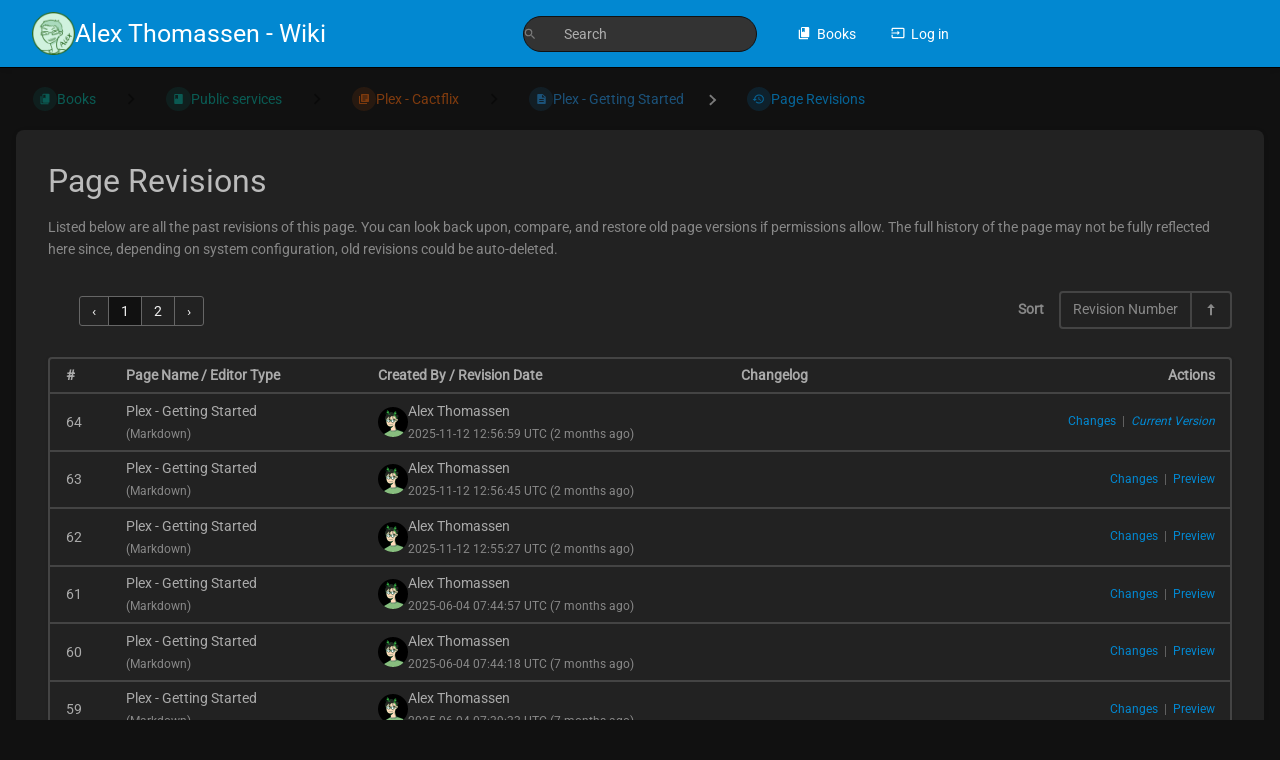

--- FILE ---
content_type: text/html; charset=utf-8
request_url: https://wiki.alex.lol/books/public-services/page/plex---getting-started/revisions
body_size: 8155
content:
<!DOCTYPE html>
<html lang="en-GB"
      dir="ltr"
      class="dark-mode ">
<head>
    <title>Page Revisions for Plex - Getting Started | Alex Thomassen - Wiki</title>

    <!-- Meta -->
    <meta charset="utf-8">
    <meta name="viewport" content="width=device-width">
    <meta name="token" content="FDm14ix96EpWQY4fHp6FtyliNd5FPmkI6xjmCJhB">
    <meta name="base-url" content="https://wiki.alex.lol">
    <meta name="theme-color" content="#0288d1"/>

    <!-- Social Cards Meta -->
    <meta property="og:title" content="Page Revisions for Plex - Getting Started | Alex Thomassen - Wiki">
    <meta property="og:url" content="https://wiki.alex.lol/books/public-services/page/plex---getting-started/revisions">
    
    <!-- Styles -->
    <link rel="stylesheet" href="https://wiki.alex.lol/dist/styles.css?version=v25.12.1">

    <!-- Icons -->
    <link rel="icon" type="image/png" sizes="256x256" href="https://wiki.alex.lol/icon.png">
    <link rel="icon" type="image/png" sizes="180x180" href="https://wiki.alex.lol/icon-180.png">
    <link rel="apple-touch-icon" sizes="180x180" href="https://wiki.alex.lol/icon-180.png">
    <link rel="icon" type="image/png" sizes="128x128" href="https://wiki.alex.lol/icon-128.png">
    <link rel="icon" type="image/png" sizes="64x64" href="https://wiki.alex.lol/icon-64.png">
    <link rel="icon" type="image/png" sizes="32x32" href="https://wiki.alex.lol/icon-32.png">

    <!-- PWA -->
    <link rel="manifest" href="https://wiki.alex.lol/manifest.json" crossorigin="use-credentials">
    <meta name="mobile-web-app-capable" content="yes">

    <!-- OpenSearch -->
    <link rel="search" type="application/opensearchdescription+xml" title="Alex Thomassen - Wiki" href="https://wiki.alex.lol/opensearch.xml">

    <!-- Custom Styles & Head Content -->
    <style>
    :root {
        --color-primary: #0288d1;
        --color-primary-light: rgba(21, 101, 192, 0.15);
        --color-link: #0288d1;
        --color-bookshelf: #a94747;
        --color-book: #077b70;
        --color-chapter: #af4d0d;
        --color-page: #206ea7;
        --color-page-draft: #7e50b1;
    }
    :root.dark-mode {
        --color-primary: #0288d1;
        --color-primary-light: rgba(21, 101, 192, 0.15);
        --color-link: #0288d1;
        --color-bookshelf: #a94747;
        --color-book: #077b70;
        --color-chapter: #af4d0d;
        --color-page: #206ea7;
        --color-page-draft: #7e50b1;
    }
</style>
    <!-- Start: custom user content -->
<link href="https://fonts.bunny.net/css?family=Roboto|Roboto+Mono" rel="stylesheet">
<style nonce="vdMX0sukH8jhPeLo4XZwDDAh">
  body {
    --font-body: 'Roboto', serif;
    --font-heading: 'Roboto', sans-serif;
    --font-code: 'Roboto Mono', monospace;
  }
</style>

<script defer src="https://umami.chipset.no/script.js" data-website-id="96e9c83e-cd99-4910-ba05-5fb5dfe8e67f" nonce="vdMX0sukH8jhPeLo4XZwDDAh"></script>
<!-- End: custom user content -->

    
    <!-- Translations for JS -->
    </head>
<body
          class="">

        <a class="px-m py-s skip-to-content-link print-hidden" href="#main-content">Skip to main content</a>    <div component="notification"
     option:notification:type="success"
     option:notification:auto-hide="true"
     option:notification:show="false"
     style="display: none;"
     class="notification pos"
     role="alert">
    <svg class="svg-icon" data-icon="check-circle" role="presentation"  xmlns="http://www.w3.org/2000/svg" viewBox="0 0 24 24"><path fill="none" d="M0 0h24v24H0z"/><path d="M12 2C6.48 2 2 6.48 2 12s4.48 10 10 10 10-4.48 10-10S17.52 2 12 2m-2 15-5-5 1.41-1.41L10 14.17l7.59-7.59L19 8z"/></svg> <span></span><div class="dismiss"><svg class="svg-icon" data-icon="close" role="presentation"  xmlns="http://www.w3.org/2000/svg" viewBox="0 0 24 24"><path d="M19 6.41 17.59 5 12 10.59 6.41 5 5 6.41 10.59 12 5 17.59 6.41 19 12 13.41 17.59 19 19 17.59 13.41 12z"/></svg></div>
</div>

<div component="notification"
     option:notification:type="warning"
     option:notification:auto-hide="false"
     option:notification:show="false"
     style="display: none;"
     class="notification warning"
     role="alert">
    <svg class="svg-icon" data-icon="info" role="presentation"  xmlns="http://www.w3.org/2000/svg" viewBox="0 0 24 24"><path fill="none" d="M0 0h24v24H0z"/><path d="M11 17h2v-6h-2zm1-15C6.48 2 2 6.48 2 12s4.48 10 10 10 10-4.48 10-10S17.52 2 12 2m0 18c-4.41 0-8-3.59-8-8s3.59-8 8-8 8 3.59 8 8-3.59 8-8 8M11 9h2V7h-2z"/></svg> <span></span><div class="dismiss"><svg class="svg-icon" data-icon="close" role="presentation"  xmlns="http://www.w3.org/2000/svg" viewBox="0 0 24 24"><path d="M19 6.41 17.59 5 12 10.59 6.41 5 5 6.41 10.59 12 5 17.59 6.41 19 12 13.41 17.59 19 19 17.59 13.41 12z"/></svg></div>
</div>

<div component="notification"
     option:notification:type="error"
     option:notification:auto-hide="false"
     option:notification:show="false"
     style="display: none;"
     class="notification neg"
     role="alert">
    <svg class="svg-icon" data-icon="danger" role="presentation"  xmlns="http://www.w3.org/2000/svg" viewBox="0 0 24 24"><path d="M15.73 3H8.27L3 8.27v7.46L8.27 21h7.46L21 15.73V8.27zM12 17.3c-.72 0-1.3-.58-1.3-1.3s.58-1.3 1.3-1.3 1.3.58 1.3 1.3-.58 1.3-1.3 1.3m1-4.3h-2V7h2z"/><path fill="none" d="M0 0h24v24H0z"/></svg> <span></span><div class="dismiss"><svg class="svg-icon" data-icon="close" role="presentation"  xmlns="http://www.w3.org/2000/svg" viewBox="0 0 24 24"><path d="M19 6.41 17.59 5 12 10.59 6.41 5 5 6.41 10.59 12 5 17.59 6.41 19 12 13.41 17.59 19 19 17.59 13.41 12z"/></svg></div>
</div>    <header id="header" component="header-mobile-toggle" class="primary-background px-xl grid print-hidden">
    <div class="flex-container-row justify-space-between gap-s items-center">
        <a href="https://wiki.alex.lol" data-shortcut="home_view" class="logo">
            <img class="logo-image" src="https://wiki-cdn.alex.lol/uploads/images/system/2018-11-Nov/scaled-200-43/Alex_256x256.png" alt="Logo">
                <span class="logo-text">Alex Thomassen - Wiki</span>
    </a>        <div class="hide-over-l py-s">
            <button type="button"
                    refs="header-mobile-toggle@toggle"
                    title="Expand Header Menu"
                    aria-expanded="false"
                    class="mobile-menu-toggle"><svg class="svg-icon" data-icon="more" role="presentation"  xmlns="http://www.w3.org/2000/svg" viewBox="0 0 24 24"><path fill="none" d="M0 0h24v24H0z"/><path d="M12 8c1.1 0 2-.9 2-2s-.9-2-2-2-2 .9-2 2 .9 2 2 2m0 2c-1.1 0-2 .9-2 2s.9 2 2 2 2-.9 2-2-.9-2-2-2m0 6c-1.1 0-2 .9-2 2s.9 2 2 2 2-.9 2-2-.9-2-2-2"/></svg></button>
        </div>
    </div>

    <div class="flex-container-column items-center justify-center hide-under-l">
            <form component="global-search" action="https://wiki.alex.lol/search" method="GET" class="search-box" role="search" tabindex="0">
    <button id="header-search-box-button"
            refs="global-search@button"
            type="submit"
            aria-label="Search"
            tabindex="-1"><svg class="svg-icon" data-icon="search" role="presentation"  xmlns="http://www.w3.org/2000/svg" viewBox="0 0 24 24"><path d="M15.5 14h-.79l-.28-.27A6.47 6.47 0 0 0 16 9.5 6.5 6.5 0 1 0 9.5 16c1.61 0 3.09-.59 4.23-1.57l.27.28v.79l5 4.99L20.49 19zm-6 0C7.01 14 5 11.99 5 9.5S7.01 5 9.5 5 14 7.01 14 9.5 11.99 14 9.5 14"/><path fill="none" d="M0 0h24v24H0z"/></svg></button>
    <input id="header-search-box-input"
           refs="global-search@input"
           type="text"
           name="term"
           data-shortcut="global_search"
           autocomplete="off"
           aria-label="Search" placeholder="Search"
           value="">
    <div refs="global-search@suggestions" class="global-search-suggestions card">
        <div refs="global-search@loading" class="text-center px-m global-search-loading"><div class="loading-container">
    <div></div>
    <div></div>
    <div></div>
    </div></div>
        <div refs="global-search@suggestion-results" class="px-m"></div>
        <button class="text-button card-footer-link" type="submit">View All</button>
    </div>
</form>        </div>

    <nav refs="header-mobile-toggle@menu" class="header-links">
        <div class="links text-center">
            <a class="hide-over-l" href="https://wiki.alex.lol/search"><svg class="svg-icon" data-icon="search" role="presentation"  xmlns="http://www.w3.org/2000/svg" viewBox="0 0 24 24"><path d="M15.5 14h-.79l-.28-.27A6.47 6.47 0 0 0 16 9.5 6.5 6.5 0 1 0 9.5 16c1.61 0 3.09-.59 4.23-1.57l.27.28v.79l5 4.99L20.49 19zm-6 0C7.01 14 5 11.99 5 9.5S7.01 5 9.5 5 14 7.01 14 9.5 11.99 14 9.5 14"/><path fill="none" d="M0 0h24v24H0z"/></svg>Search</a>
        <a href="https://wiki.alex.lol/books" data-shortcut="books_view"><svg class="svg-icon" data-icon="books" role="presentation"  xmlns="http://www.w3.org/2000/svg" viewBox="0 0 24 24"><path fill="none" d="M0 0h24v24H0z"/><path d="M19.252 1.708H8.663a1.77 1.77 0 0 0-1.765 1.764v14.12c0 .97.794 1.764 1.765 1.764h10.59a1.77 1.77 0 0 0 1.764-1.765V3.472a1.77 1.77 0 0 0-1.765-1.764M8.663 3.472h4.412v7.06L10.87 9.208l-2.206 1.324z"/><path fill="none" d="M30.61 3.203h24v24h-24z"/><path d="M2.966 6.61v14c0 1.1.9 2 2 2h14v-2h-14v-14z"/></svg>Books</a>
        
        <a href="https://wiki.alex.lol/login"><svg class="svg-icon" data-icon="login" role="presentation"  xmlns="http://www.w3.org/2000/svg" viewBox="0 0 24 24"><path fill="none" d="M0 0h24v24H0z"/><path d="M21 3.01H3c-1.1 0-2 .9-2 2V9h2V4.99h18v14.03H3V15H1v4.01c0 1.1.9 1.98 2 1.98h18c1.1 0 2-.88 2-1.98v-14a2 2 0 0 0-2-2M11 16l4-4-4-4v3H1v2h10z"/></svg>Log in</a>
        </div>
            </nav>
</header>

    <div id="content" components="" class="block">
        
    <div class="flex-fill flex">
        <div class="content flex">
            <div id="main-content" class="scroll-body">
                    <div class="container">

        <div class="my-s">
            <nav class="breadcrumbs text-center" aria-label="Breadcrumb">
    
    
            <a href="https://wiki.alex.lol/books" class="text-book icon-list-item outline-hover">
            <span><svg class="svg-icon" data-icon="books" role="presentation"  xmlns="http://www.w3.org/2000/svg" viewBox="0 0 24 24"><path fill="none" d="M0 0h24v24H0z"/><path d="M19.252 1.708H8.663a1.77 1.77 0 0 0-1.765 1.764v14.12c0 .97.794 1.764 1.765 1.764h10.59a1.77 1.77 0 0 0 1.764-1.765V3.472a1.77 1.77 0 0 0-1.765-1.764M8.663 3.472h4.412v7.06L10.87 9.208l-2.206 1.324z"/><path fill="none" d="M30.61 3.203h24v24h-24z"/><path d="M2.966 6.61v14c0 1.1.9 2 2 2h14v-2h-14v-14z"/></svg></span>
            <span>Books</span>
        </a>
            
    
    
            
                
                                    <div components="dropdown dropdown-search"
     option:dropdown-search:url="/search/entity/siblings?entity_type=book&entity_id=3"
     option:dropdown-search:local-search-selector=".entity-list-item"
     class="dropdown-search">
    <button class="dropdown-search-toggle-breadcrumb"
            refs="dropdown@toggle"
            aria-haspopup="true"
            aria-expanded="false"
            title="Navigate siblings for book">
        <div role="presentation" class="separator"><svg class="svg-icon" data-icon="chevron-right" role="presentation"  xmlns="http://www.w3.org/2000/svg" viewBox="0 0 24 24"><path d="M10 6L8.59 7.41 13.17 12l-4.58 4.59L10 18l6-6z"/><path d="M0 0h24v24H0z" fill="none"/></svg></div>
    </button>
    <div refs="dropdown@menu" class="dropdown-search-dropdown card">
        <div class="dropdown-search-search">
            <svg class="svg-icon" data-icon="search" role="presentation"  xmlns="http://www.w3.org/2000/svg" viewBox="0 0 24 24"><path d="M15.5 14h-.79l-.28-.27A6.47 6.47 0 0 0 16 9.5 6.5 6.5 0 1 0 9.5 16c1.61 0 3.09-.59 4.23-1.57l.27.28v.79l5 4.99L20.49 19zm-6 0C7.01 14 5 11.99 5 9.5S7.01 5 9.5 5 14 7.01 14 9.5 11.99 14 9.5 14"/><path fill="none" d="M0 0h24v24H0z"/></svg>            <input refs="dropdown-search@searchInput"
                   aria-label="Search"
                   autocomplete="off"
                   placeholder="Search"
                   type="text">
        </div>
        <div refs="dropdown-search@loading">
            <div class="loading-container">
    <div></div>
    <div></div>
    <div></div>
    </div>        </div>
        <div refs="dropdown-search@listContainer" class="dropdown-search-list px-m" tabindex="-1" role="list"></div>
    </div>
</div>                        <a href="https://wiki.alex.lol/books/public-services" class="text-book icon-list-item outline-hover">
                <span><svg class="svg-icon" data-icon="book" role="presentation"  xmlns="http://www.w3.org/2000/svg" viewBox="0 0 24 24"><path fill="none" d="M0 0h24v24H0z"/><path d="M18 2H6c-1.1 0-2 .9-2 2v16c0 1.1.9 2 2 2h12c1.1 0 2-.9 2-2V4c0-1.1-.9-2-2-2M6 4h5v8l-2.5-1.5L6 12z"/></svg></span>
                <span>
                    Public services
                </span>
            </a>
                            
                
                                    <div components="dropdown dropdown-search"
     option:dropdown-search:url="/search/entity/siblings?entity_type=chapter&entity_id=10"
     option:dropdown-search:local-search-selector=".entity-list-item"
     class="dropdown-search">
    <button class="dropdown-search-toggle-breadcrumb"
            refs="dropdown@toggle"
            aria-haspopup="true"
            aria-expanded="false"
            title="Navigate siblings for chapter">
        <div role="presentation" class="separator"><svg class="svg-icon" data-icon="chevron-right" role="presentation"  xmlns="http://www.w3.org/2000/svg" viewBox="0 0 24 24"><path d="M10 6L8.59 7.41 13.17 12l-4.58 4.59L10 18l6-6z"/><path d="M0 0h24v24H0z" fill="none"/></svg></div>
    </button>
    <div refs="dropdown@menu" class="dropdown-search-dropdown card">
        <div class="dropdown-search-search">
            <svg class="svg-icon" data-icon="search" role="presentation"  xmlns="http://www.w3.org/2000/svg" viewBox="0 0 24 24"><path d="M15.5 14h-.79l-.28-.27A6.47 6.47 0 0 0 16 9.5 6.5 6.5 0 1 0 9.5 16c1.61 0 3.09-.59 4.23-1.57l.27.28v.79l5 4.99L20.49 19zm-6 0C7.01 14 5 11.99 5 9.5S7.01 5 9.5 5 14 7.01 14 9.5 11.99 14 9.5 14"/><path fill="none" d="M0 0h24v24H0z"/></svg>            <input refs="dropdown-search@searchInput"
                   aria-label="Search"
                   autocomplete="off"
                   placeholder="Search"
                   type="text">
        </div>
        <div refs="dropdown-search@loading">
            <div class="loading-container">
    <div></div>
    <div></div>
    <div></div>
    </div>        </div>
        <div refs="dropdown-search@listContainer" class="dropdown-search-list px-m" tabindex="-1" role="list"></div>
    </div>
</div>                        <a href="https://wiki.alex.lol/books/public-services/chapter/plex---cactflix" class="text-chapter icon-list-item outline-hover">
                <span><svg class="svg-icon" data-icon="chapter" role="presentation"  xmlns="http://www.w3.org/2000/svg" viewBox="0 0 24 24"><path fill="none" d="M0 0h24v24H0z"/><path d="M4 6H2v14c0 1.1.9 2 2 2h14v-2H4zm16-4H8c-1.1 0-2 .9-2 2v12c0 1.1.9 2 2 2h12c1.1 0 2-.9 2-2V4c0-1.1-.9-2-2-2m-1 9H9V9h10zm-4 4H9v-2h6zm4-8H9V5h10z"/></svg></span>
                <span>
                    Plex - Cactflix
                </span>
            </a>
                            
                
                                    <div components="dropdown dropdown-search"
     option:dropdown-search:url="/search/entity/siblings?entity_type=page&entity_id=19"
     option:dropdown-search:local-search-selector=".entity-list-item"
     class="dropdown-search">
    <button class="dropdown-search-toggle-breadcrumb"
            refs="dropdown@toggle"
            aria-haspopup="true"
            aria-expanded="false"
            title="Navigate siblings for page">
        <div role="presentation" class="separator"><svg class="svg-icon" data-icon="chevron-right" role="presentation"  xmlns="http://www.w3.org/2000/svg" viewBox="0 0 24 24"><path d="M10 6L8.59 7.41 13.17 12l-4.58 4.59L10 18l6-6z"/><path d="M0 0h24v24H0z" fill="none"/></svg></div>
    </button>
    <div refs="dropdown@menu" class="dropdown-search-dropdown card">
        <div class="dropdown-search-search">
            <svg class="svg-icon" data-icon="search" role="presentation"  xmlns="http://www.w3.org/2000/svg" viewBox="0 0 24 24"><path d="M15.5 14h-.79l-.28-.27A6.47 6.47 0 0 0 16 9.5 6.5 6.5 0 1 0 9.5 16c1.61 0 3.09-.59 4.23-1.57l.27.28v.79l5 4.99L20.49 19zm-6 0C7.01 14 5 11.99 5 9.5S7.01 5 9.5 5 14 7.01 14 9.5 11.99 14 9.5 14"/><path fill="none" d="M0 0h24v24H0z"/></svg>            <input refs="dropdown-search@searchInput"
                   aria-label="Search"
                   autocomplete="off"
                   placeholder="Search"
                   type="text">
        </div>
        <div refs="dropdown-search@loading">
            <div class="loading-container">
    <div></div>
    <div></div>
    <div></div>
    </div>        </div>
        <div refs="dropdown-search@listContainer" class="dropdown-search-list px-m" tabindex="-1" role="list"></div>
    </div>
</div>                        <a href="https://wiki.alex.lol/books/public-services/page/plex---getting-started" class="text-page icon-list-item outline-hover">
                <span><svg class="svg-icon" data-icon="page" role="presentation"  xmlns="http://www.w3.org/2000/svg" viewBox="0 0 24 24"><path fill="none" d="M0 0h24v24H0z"/><path d="M14 2H6c-1.1 0-1.99.9-1.99 2L4 20c0 1.1.89 2 1.99 2H18c1.1 0 2-.9 2-2V8zm2 16H8v-2h8zm0-4H8v-2h8zm-3-5V3.5L18.5 9z"/></svg></span>
                <span>
                    Plex - Getting Started
                </span>
            </a>
                            
                            <div class="separator"><svg class="svg-icon" data-icon="chevron-right" role="presentation"  xmlns="http://www.w3.org/2000/svg" viewBox="0 0 24 24"><path d="M10 6L8.59 7.41 13.17 12l-4.58 4.59L10 18l6-6z"/><path d="M0 0h24v24H0z" fill="none"/></svg></div>
        
                    <a href="https://wiki.alex.lol/books/public-services/page/plex---getting-started/revisions" class="icon-list-item outline-hover">
                <span><svg class="svg-icon" data-icon="history" role="presentation"  xmlns="http://www.w3.org/2000/svg" viewBox="0 0 24 24"><path fill="none" d="M0 0h24v24H0z"/><path d="M13 3a9 9 0 0 0-9 9H1l3.89 3.89.07.14L9 12H6c0-3.87 3.13-7 7-7s7 3.13 7 7-3.13 7-7 7c-1.93 0-3.68-.79-4.94-2.06l-1.42 1.42A8.95 8.95 0 0 0 13 21a9 9 0 0 0 0-18m-1 5v5l4.28 2.54.72-1.21-3.5-2.08V8z"/></svg></span>
                <span>Page Revisions</span>
            </a>
                    </nav>        </div>

        <main class="card content-wrap">
            <h1 class="list-heading">Page Revisions</h1>

            <p class="text-muted">Listed below are all the past revisions of this page. You can look back upon, compare, and restore old page versions if permissions allow. The full history of the page may not be fully reflected here since, depending on system configuration, old revisions could be auto-deleted.</p>

            <div class="flex-container-row my-m items-center justify-space-between wrap gap-x-m gap-y-s">
                <nav>
        <ul class="pagination">
            
                            <li class="page-item disabled" aria-disabled="true" aria-label="&laquo; Previous">
                    <span class="page-link" aria-hidden="true">&lsaquo;</span>
                </li>
            
            
                            
                
                
                                                                                        <li class="page-item active" aria-current="page"><span class="page-link">1</span></li>
                                                                                                <li class="page-item"><a class="page-link" href="https://wiki.alex.lol/books/public-services/page/plex---getting-started/revisions?page=2">2</a></li>
                                                                        
            
                            <li class="page-item">
                    <a class="page-link" href="https://wiki.alex.lol/books/public-services/page/plex---getting-started/revisions?page=2" rel="next" aria-label="Next &raquo;">&rsaquo;</a>
                </li>
                    </ul>
    </nav>

                <div>
                    <div component="list-sort-control" class="list-sort-container">
    <div class="list-sort-label">Sort</div>
    <form refs="list-sort-control@form"
                        action="https://wiki.alex.lol/preferences/change-sort/page_revisions"
              method="post"
              >
        <input type="hidden" name="_return" value="https://wiki.alex.lol/books/public-services/page/plex---getting-started/revisions">

                    <input type="hidden" name="_method" value="PATCH">
            <input type="hidden" name="_token" value="FDm14ix96EpWQY4fHp6FtyliNd5FPmkI6xjmCJhB" autocomplete="off">
        
        <input refs="list-sort-control@sort" type="hidden" value="id" name="sort">
        <input refs="list-sort-control@order" type="hidden" value="desc" name="order">

        <div class="list-sort">
            <div component="dropdown" class="list-sort-type dropdown-container">
                <button refs="dropdown@toggle"
                        aria-haspopup="true"
                        aria-expanded="false"
                        aria-label="Sort Options"
                        class="list-sort-toggle">Revision Number</button>
                <ul refs="dropdown@menu list-sort-control@menu" class="dropdown-menu" role="menu">
                                            <li  class="active" ><a href="#" data-sort-value="id" role="menuitem" class="text-item">Revision Number</a></li>
                                    </ul>
            </div>
            <button class="list-sort-dir" type="button" data-sort-dir
                    aria-label="Sort Direction Toggle - Sort Descending" tabindex="0">
                <svg class="svg-icon" data-icon="sort-up" role="presentation"  xmlns="http://www.w3.org/2000/svg" viewBox="0 0 24 24"><path d="M12 2.966L5.43 9.52h4.927v11.514h3.286V9.52h4.927z"/><path d="M0 0h24v24H0z" fill="none"/></svg>            </button>
        </div>
    </form>
</div>                </div>
            </div>

                            <div class="item-list">
                    <div class="item-list-row flex-container-row items-center strong hide-under-l">
                        <div class="flex fit-content min-width-xxxxs px-m py-xs">#</div>
                        <div class="flex-2 px-m py-xs">Page Name / Editor Type</div>
                        <div class="flex-3 px-m py-xs">Created By / Revision Date</div>
                        <div class="flex-2 px-m py-xs">Changelog</div>
                        <div class="flex-2 px-m py-xs text-right">Actions</div>
                    </div>
                                            <div class="item-list-row flex-container-row items-center wrap">
    <div class="flex fit-content min-width-xxxxs px-m py-xs">
        <span class="hide-over-l">#</span>
        64
    </div>
    <div class="flex-2 px-m py-xs min-width-s">
        Plex - Getting Started
        <br>
        <small class="text-muted">(<strong class="hide-over-l">Editor Type: </strong>Markdown)</small>
    </div>
    <div class="flex-3 px-m py-xs min-width-l">
        <div class="flex-container-row items-center gap-s">
                            <img class="avatar flex-none" height="30" width="30" src="https://wiki-cdn.alex.lol/uploads/images/user/2025-10/thumbs-30-30/2021-01-alex-artwork-by-dara-transparent-bg.png" alt="Alex Thomassen">
                        <div>
                 Alex Thomassen                 <br>
                <div class="text-muted">
                    <small>2025-11-12 12:56:59 UTC</small>
                    <small>(2 months ago)</small>
                </div>
            </div>
        </div>
    </div>
    <div class="flex-2 px-m py-xs min-width-m text-small">
        
    </div>
    <div class="flex-2 px-m py-xs actions text-small text-l-right min-width-l">
                    <a href="https://wiki.alex.lol/books/public-services/page/plex---getting-started/revisions/316/changes" target="_blank" rel="noopener">Changes</a>
            <span class="text-muted opacity-70">&nbsp;|&nbsp;</span>
        

                    <a target="_blank" rel="noopener" href="https://wiki.alex.lol/books/public-services/page/plex---getting-started"><i>Current Version</i></a>
            </div>
</div>                                            <div class="item-list-row flex-container-row items-center wrap">
    <div class="flex fit-content min-width-xxxxs px-m py-xs">
        <span class="hide-over-l">#</span>
        63
    </div>
    <div class="flex-2 px-m py-xs min-width-s">
        Plex - Getting Started
        <br>
        <small class="text-muted">(<strong class="hide-over-l">Editor Type: </strong>Markdown)</small>
    </div>
    <div class="flex-3 px-m py-xs min-width-l">
        <div class="flex-container-row items-center gap-s">
                            <img class="avatar flex-none" height="30" width="30" src="https://wiki-cdn.alex.lol/uploads/images/user/2025-10/thumbs-30-30/2021-01-alex-artwork-by-dara-transparent-bg.png" alt="Alex Thomassen">
                        <div>
                 Alex Thomassen                 <br>
                <div class="text-muted">
                    <small>2025-11-12 12:56:45 UTC</small>
                    <small>(2 months ago)</small>
                </div>
            </div>
        </div>
    </div>
    <div class="flex-2 px-m py-xs min-width-m text-small">
        
    </div>
    <div class="flex-2 px-m py-xs actions text-small text-l-right min-width-l">
                    <a href="https://wiki.alex.lol/books/public-services/page/plex---getting-started/revisions/315/changes" target="_blank" rel="noopener">Changes</a>
            <span class="text-muted opacity-70">&nbsp;|&nbsp;</span>
        

                    <a href="https://wiki.alex.lol/books/public-services/page/plex---getting-started/revisions/315" target="_blank" rel="noopener">Preview</a>

            
                        </div>
</div>                                            <div class="item-list-row flex-container-row items-center wrap">
    <div class="flex fit-content min-width-xxxxs px-m py-xs">
        <span class="hide-over-l">#</span>
        62
    </div>
    <div class="flex-2 px-m py-xs min-width-s">
        Plex - Getting Started
        <br>
        <small class="text-muted">(<strong class="hide-over-l">Editor Type: </strong>Markdown)</small>
    </div>
    <div class="flex-3 px-m py-xs min-width-l">
        <div class="flex-container-row items-center gap-s">
                            <img class="avatar flex-none" height="30" width="30" src="https://wiki-cdn.alex.lol/uploads/images/user/2025-10/thumbs-30-30/2021-01-alex-artwork-by-dara-transparent-bg.png" alt="Alex Thomassen">
                        <div>
                 Alex Thomassen                 <br>
                <div class="text-muted">
                    <small>2025-11-12 12:55:27 UTC</small>
                    <small>(2 months ago)</small>
                </div>
            </div>
        </div>
    </div>
    <div class="flex-2 px-m py-xs min-width-m text-small">
        
    </div>
    <div class="flex-2 px-m py-xs actions text-small text-l-right min-width-l">
                    <a href="https://wiki.alex.lol/books/public-services/page/plex---getting-started/revisions/313/changes" target="_blank" rel="noopener">Changes</a>
            <span class="text-muted opacity-70">&nbsp;|&nbsp;</span>
        

                    <a href="https://wiki.alex.lol/books/public-services/page/plex---getting-started/revisions/313" target="_blank" rel="noopener">Preview</a>

            
                        </div>
</div>                                            <div class="item-list-row flex-container-row items-center wrap">
    <div class="flex fit-content min-width-xxxxs px-m py-xs">
        <span class="hide-over-l">#</span>
        61
    </div>
    <div class="flex-2 px-m py-xs min-width-s">
        Plex - Getting Started
        <br>
        <small class="text-muted">(<strong class="hide-over-l">Editor Type: </strong>Markdown)</small>
    </div>
    <div class="flex-3 px-m py-xs min-width-l">
        <div class="flex-container-row items-center gap-s">
                            <img class="avatar flex-none" height="30" width="30" src="https://wiki-cdn.alex.lol/uploads/images/user/2025-10/thumbs-30-30/2021-01-alex-artwork-by-dara-transparent-bg.png" alt="Alex Thomassen">
                        <div>
                 Alex Thomassen                 <br>
                <div class="text-muted">
                    <small>2025-06-04 07:44:57 UTC</small>
                    <small>(7 months ago)</small>
                </div>
            </div>
        </div>
    </div>
    <div class="flex-2 px-m py-xs min-width-m text-small">
        
    </div>
    <div class="flex-2 px-m py-xs actions text-small text-l-right min-width-l">
                    <a href="https://wiki.alex.lol/books/public-services/page/plex---getting-started/revisions/307/changes" target="_blank" rel="noopener">Changes</a>
            <span class="text-muted opacity-70">&nbsp;|&nbsp;</span>
        

                    <a href="https://wiki.alex.lol/books/public-services/page/plex---getting-started/revisions/307" target="_blank" rel="noopener">Preview</a>

            
                        </div>
</div>                                            <div class="item-list-row flex-container-row items-center wrap">
    <div class="flex fit-content min-width-xxxxs px-m py-xs">
        <span class="hide-over-l">#</span>
        60
    </div>
    <div class="flex-2 px-m py-xs min-width-s">
        Plex - Getting Started
        <br>
        <small class="text-muted">(<strong class="hide-over-l">Editor Type: </strong>Markdown)</small>
    </div>
    <div class="flex-3 px-m py-xs min-width-l">
        <div class="flex-container-row items-center gap-s">
                            <img class="avatar flex-none" height="30" width="30" src="https://wiki-cdn.alex.lol/uploads/images/user/2025-10/thumbs-30-30/2021-01-alex-artwork-by-dara-transparent-bg.png" alt="Alex Thomassen">
                        <div>
                 Alex Thomassen                 <br>
                <div class="text-muted">
                    <small>2025-06-04 07:44:18 UTC</small>
                    <small>(7 months ago)</small>
                </div>
            </div>
        </div>
    </div>
    <div class="flex-2 px-m py-xs min-width-m text-small">
        
    </div>
    <div class="flex-2 px-m py-xs actions text-small text-l-right min-width-l">
                    <a href="https://wiki.alex.lol/books/public-services/page/plex---getting-started/revisions/306/changes" target="_blank" rel="noopener">Changes</a>
            <span class="text-muted opacity-70">&nbsp;|&nbsp;</span>
        

                    <a href="https://wiki.alex.lol/books/public-services/page/plex---getting-started/revisions/306" target="_blank" rel="noopener">Preview</a>

            
                        </div>
</div>                                            <div class="item-list-row flex-container-row items-center wrap">
    <div class="flex fit-content min-width-xxxxs px-m py-xs">
        <span class="hide-over-l">#</span>
        59
    </div>
    <div class="flex-2 px-m py-xs min-width-s">
        Plex - Getting Started
        <br>
        <small class="text-muted">(<strong class="hide-over-l">Editor Type: </strong>Markdown)</small>
    </div>
    <div class="flex-3 px-m py-xs min-width-l">
        <div class="flex-container-row items-center gap-s">
                            <img class="avatar flex-none" height="30" width="30" src="https://wiki-cdn.alex.lol/uploads/images/user/2025-10/thumbs-30-30/2021-01-alex-artwork-by-dara-transparent-bg.png" alt="Alex Thomassen">
                        <div>
                 Alex Thomassen                 <br>
                <div class="text-muted">
                    <small>2025-06-04 07:39:33 UTC</small>
                    <small>(7 months ago)</small>
                </div>
            </div>
        </div>
    </div>
    <div class="flex-2 px-m py-xs min-width-m text-small">
        
    </div>
    <div class="flex-2 px-m py-xs actions text-small text-l-right min-width-l">
                    <a href="https://wiki.alex.lol/books/public-services/page/plex---getting-started/revisions/304/changes" target="_blank" rel="noopener">Changes</a>
            <span class="text-muted opacity-70">&nbsp;|&nbsp;</span>
        

                    <a href="https://wiki.alex.lol/books/public-services/page/plex---getting-started/revisions/304" target="_blank" rel="noopener">Preview</a>

            
                        </div>
</div>                                            <div class="item-list-row flex-container-row items-center wrap">
    <div class="flex fit-content min-width-xxxxs px-m py-xs">
        <span class="hide-over-l">#</span>
        58
    </div>
    <div class="flex-2 px-m py-xs min-width-s">
        Plex - Getting Started
        <br>
        <small class="text-muted">(<strong class="hide-over-l">Editor Type: </strong>Markdown)</small>
    </div>
    <div class="flex-3 px-m py-xs min-width-l">
        <div class="flex-container-row items-center gap-s">
                            <img class="avatar flex-none" height="30" width="30" src="https://wiki-cdn.alex.lol/uploads/images/user/2025-10/thumbs-30-30/2021-01-alex-artwork-by-dara-transparent-bg.png" alt="Alex Thomassen">
                        <div>
                 Alex Thomassen                 <br>
                <div class="text-muted">
                    <small>2025-06-04 06:31:20 UTC</small>
                    <small>(7 months ago)</small>
                </div>
            </div>
        </div>
    </div>
    <div class="flex-2 px-m py-xs min-width-m text-small">
        
    </div>
    <div class="flex-2 px-m py-xs actions text-small text-l-right min-width-l">
                    <a href="https://wiki.alex.lol/books/public-services/page/plex---getting-started/revisions/302/changes" target="_blank" rel="noopener">Changes</a>
            <span class="text-muted opacity-70">&nbsp;|&nbsp;</span>
        

                    <a href="https://wiki.alex.lol/books/public-services/page/plex---getting-started/revisions/302" target="_blank" rel="noopener">Preview</a>

            
                        </div>
</div>                                            <div class="item-list-row flex-container-row items-center wrap">
    <div class="flex fit-content min-width-xxxxs px-m py-xs">
        <span class="hide-over-l">#</span>
        57
    </div>
    <div class="flex-2 px-m py-xs min-width-s">
        Plex - Getting Started
        <br>
        <small class="text-muted">(<strong class="hide-over-l">Editor Type: </strong>Markdown)</small>
    </div>
    <div class="flex-3 px-m py-xs min-width-l">
        <div class="flex-container-row items-center gap-s">
                            <img class="avatar flex-none" height="30" width="30" src="https://wiki-cdn.alex.lol/uploads/images/user/2025-10/thumbs-30-30/2021-01-alex-artwork-by-dara-transparent-bg.png" alt="Alex Thomassen">
                        <div>
                 Alex Thomassen                 <br>
                <div class="text-muted">
                    <small>2025-05-22 17:33:13 UTC</small>
                    <small>(8 months ago)</small>
                </div>
            </div>
        </div>
    </div>
    <div class="flex-2 px-m py-xs min-width-m text-small">
        
    </div>
    <div class="flex-2 px-m py-xs actions text-small text-l-right min-width-l">
                    <a href="https://wiki.alex.lol/books/public-services/page/plex---getting-started/revisions/300/changes" target="_blank" rel="noopener">Changes</a>
            <span class="text-muted opacity-70">&nbsp;|&nbsp;</span>
        

                    <a href="https://wiki.alex.lol/books/public-services/page/plex---getting-started/revisions/300" target="_blank" rel="noopener">Preview</a>

            
                        </div>
</div>                                            <div class="item-list-row flex-container-row items-center wrap">
    <div class="flex fit-content min-width-xxxxs px-m py-xs">
        <span class="hide-over-l">#</span>
        56
    </div>
    <div class="flex-2 px-m py-xs min-width-s">
        Plex - Getting Started
        <br>
        <small class="text-muted">(<strong class="hide-over-l">Editor Type: </strong>Markdown)</small>
    </div>
    <div class="flex-3 px-m py-xs min-width-l">
        <div class="flex-container-row items-center gap-s">
                            <img class="avatar flex-none" height="30" width="30" src="https://wiki-cdn.alex.lol/uploads/images/user/2025-10/thumbs-30-30/2021-01-alex-artwork-by-dara-transparent-bg.png" alt="Alex Thomassen">
                        <div>
                 Alex Thomassen                 <br>
                <div class="text-muted">
                    <small>2025-05-13 03:32:39 UTC</small>
                    <small>(8 months ago)</small>
                </div>
            </div>
        </div>
    </div>
    <div class="flex-2 px-m py-xs min-width-m text-small">
        
    </div>
    <div class="flex-2 px-m py-xs actions text-small text-l-right min-width-l">
                    <a href="https://wiki.alex.lol/books/public-services/page/plex---getting-started/revisions/299/changes" target="_blank" rel="noopener">Changes</a>
            <span class="text-muted opacity-70">&nbsp;|&nbsp;</span>
        

                    <a href="https://wiki.alex.lol/books/public-services/page/plex---getting-started/revisions/299" target="_blank" rel="noopener">Preview</a>

            
                        </div>
</div>                                            <div class="item-list-row flex-container-row items-center wrap">
    <div class="flex fit-content min-width-xxxxs px-m py-xs">
        <span class="hide-over-l">#</span>
        55
    </div>
    <div class="flex-2 px-m py-xs min-width-s">
        Plex - Getting Started
        <br>
        <small class="text-muted">(<strong class="hide-over-l">Editor Type: </strong>Markdown)</small>
    </div>
    <div class="flex-3 px-m py-xs min-width-l">
        <div class="flex-container-row items-center gap-s">
                            <img class="avatar flex-none" height="30" width="30" src="https://wiki-cdn.alex.lol/uploads/images/user/2025-10/thumbs-30-30/2021-01-alex-artwork-by-dara-transparent-bg.png" alt="Alex Thomassen">
                        <div>
                 Alex Thomassen                 <br>
                <div class="text-muted">
                    <small>2025-04-15 14:09:46 UTC</small>
                    <small>(9 months ago)</small>
                </div>
            </div>
        </div>
    </div>
    <div class="flex-2 px-m py-xs min-width-m text-small">
        
    </div>
    <div class="flex-2 px-m py-xs actions text-small text-l-right min-width-l">
                    <a href="https://wiki.alex.lol/books/public-services/page/plex---getting-started/revisions/297/changes" target="_blank" rel="noopener">Changes</a>
            <span class="text-muted opacity-70">&nbsp;|&nbsp;</span>
        

                    <a href="https://wiki.alex.lol/books/public-services/page/plex---getting-started/revisions/297" target="_blank" rel="noopener">Preview</a>

            
                        </div>
</div>                                            <div class="item-list-row flex-container-row items-center wrap">
    <div class="flex fit-content min-width-xxxxs px-m py-xs">
        <span class="hide-over-l">#</span>
        54
    </div>
    <div class="flex-2 px-m py-xs min-width-s">
        Plex - Getting Started
        <br>
        <small class="text-muted">(<strong class="hide-over-l">Editor Type: </strong>Markdown)</small>
    </div>
    <div class="flex-3 px-m py-xs min-width-l">
        <div class="flex-container-row items-center gap-s">
                            <img class="avatar flex-none" height="30" width="30" src="https://wiki-cdn.alex.lol/uploads/images/user/2025-10/thumbs-30-30/2021-01-alex-artwork-by-dara-transparent-bg.png" alt="Alex Thomassen">
                        <div>
                 Alex Thomassen                 <br>
                <div class="text-muted">
                    <small>2025-04-15 13:58:49 UTC</small>
                    <small>(9 months ago)</small>
                </div>
            </div>
        </div>
    </div>
    <div class="flex-2 px-m py-xs min-width-m text-small">
        
    </div>
    <div class="flex-2 px-m py-xs actions text-small text-l-right min-width-l">
                    <a href="https://wiki.alex.lol/books/public-services/page/plex---getting-started/revisions/296/changes" target="_blank" rel="noopener">Changes</a>
            <span class="text-muted opacity-70">&nbsp;|&nbsp;</span>
        

                    <a href="https://wiki.alex.lol/books/public-services/page/plex---getting-started/revisions/296" target="_blank" rel="noopener">Preview</a>

            
                        </div>
</div>                                            <div class="item-list-row flex-container-row items-center wrap">
    <div class="flex fit-content min-width-xxxxs px-m py-xs">
        <span class="hide-over-l">#</span>
        53
    </div>
    <div class="flex-2 px-m py-xs min-width-s">
        Plex - Getting Started
        <br>
        <small class="text-muted">(<strong class="hide-over-l">Editor Type: </strong>Markdown)</small>
    </div>
    <div class="flex-3 px-m py-xs min-width-l">
        <div class="flex-container-row items-center gap-s">
                            <img class="avatar flex-none" height="30" width="30" src="https://wiki-cdn.alex.lol/uploads/images/user/2025-10/thumbs-30-30/2021-01-alex-artwork-by-dara-transparent-bg.png" alt="Alex Thomassen">
                        <div>
                 Alex Thomassen                 <br>
                <div class="text-muted">
                    <small>2025-03-19 14:34:31 UTC</small>
                    <small>(10 months ago)</small>
                </div>
            </div>
        </div>
    </div>
    <div class="flex-2 px-m py-xs min-width-m text-small">
        
    </div>
    <div class="flex-2 px-m py-xs actions text-small text-l-right min-width-l">
                    <a href="https://wiki.alex.lol/books/public-services/page/plex---getting-started/revisions/294/changes" target="_blank" rel="noopener">Changes</a>
            <span class="text-muted opacity-70">&nbsp;|&nbsp;</span>
        

                    <a href="https://wiki.alex.lol/books/public-services/page/plex---getting-started/revisions/294" target="_blank" rel="noopener">Preview</a>

            
                        </div>
</div>                                            <div class="item-list-row flex-container-row items-center wrap">
    <div class="flex fit-content min-width-xxxxs px-m py-xs">
        <span class="hide-over-l">#</span>
        52
    </div>
    <div class="flex-2 px-m py-xs min-width-s">
        Plex - Getting Started
        <br>
        <small class="text-muted">(<strong class="hide-over-l">Editor Type: </strong>Markdown)</small>
    </div>
    <div class="flex-3 px-m py-xs min-width-l">
        <div class="flex-container-row items-center gap-s">
                            <img class="avatar flex-none" height="30" width="30" src="https://wiki-cdn.alex.lol/uploads/images/user/2025-10/thumbs-30-30/2021-01-alex-artwork-by-dara-transparent-bg.png" alt="Alex Thomassen">
                        <div>
                 Alex Thomassen                 <br>
                <div class="text-muted">
                    <small>2025-03-19 14:32:57 UTC</small>
                    <small>(10 months ago)</small>
                </div>
            </div>
        </div>
    </div>
    <div class="flex-2 px-m py-xs min-width-m text-small">
        
    </div>
    <div class="flex-2 px-m py-xs actions text-small text-l-right min-width-l">
                    <a href="https://wiki.alex.lol/books/public-services/page/plex---getting-started/revisions/292/changes" target="_blank" rel="noopener">Changes</a>
            <span class="text-muted opacity-70">&nbsp;|&nbsp;</span>
        

                    <a href="https://wiki.alex.lol/books/public-services/page/plex---getting-started/revisions/292" target="_blank" rel="noopener">Preview</a>

            
                        </div>
</div>                                            <div class="item-list-row flex-container-row items-center wrap">
    <div class="flex fit-content min-width-xxxxs px-m py-xs">
        <span class="hide-over-l">#</span>
        51
    </div>
    <div class="flex-2 px-m py-xs min-width-s">
        Plex - Getting Started
        <br>
        <small class="text-muted">(<strong class="hide-over-l">Editor Type: </strong>Markdown)</small>
    </div>
    <div class="flex-3 px-m py-xs min-width-l">
        <div class="flex-container-row items-center gap-s">
                            <img class="avatar flex-none" height="30" width="30" src="https://wiki-cdn.alex.lol/uploads/images/user/2025-10/thumbs-30-30/2021-01-alex-artwork-by-dara-transparent-bg.png" alt="Alex Thomassen">
                        <div>
                 Alex Thomassen                 <br>
                <div class="text-muted">
                    <small>2025-02-23 16:02:41 UTC</small>
                    <small>(11 months ago)</small>
                </div>
            </div>
        </div>
    </div>
    <div class="flex-2 px-m py-xs min-width-m text-small">
        
    </div>
    <div class="flex-2 px-m py-xs actions text-small text-l-right min-width-l">
                    <a href="https://wiki.alex.lol/books/public-services/page/plex---getting-started/revisions/289/changes" target="_blank" rel="noopener">Changes</a>
            <span class="text-muted opacity-70">&nbsp;|&nbsp;</span>
        

                    <a href="https://wiki.alex.lol/books/public-services/page/plex---getting-started/revisions/289" target="_blank" rel="noopener">Preview</a>

            
                        </div>
</div>                                            <div class="item-list-row flex-container-row items-center wrap">
    <div class="flex fit-content min-width-xxxxs px-m py-xs">
        <span class="hide-over-l">#</span>
        50
    </div>
    <div class="flex-2 px-m py-xs min-width-s">
        Plex - Getting Started
        <br>
        <small class="text-muted">(<strong class="hide-over-l">Editor Type: </strong>Markdown)</small>
    </div>
    <div class="flex-3 px-m py-xs min-width-l">
        <div class="flex-container-row items-center gap-s">
                            <img class="avatar flex-none" height="30" width="30" src="https://wiki-cdn.alex.lol/uploads/images/user/2025-10/thumbs-30-30/2021-01-alex-artwork-by-dara-transparent-bg.png" alt="Alex Thomassen">
                        <div>
                 Alex Thomassen                 <br>
                <div class="text-muted">
                    <small>2025-02-23 16:02:10 UTC</small>
                    <small>(11 months ago)</small>
                </div>
            </div>
        </div>
    </div>
    <div class="flex-2 px-m py-xs min-width-m text-small">
        
    </div>
    <div class="flex-2 px-m py-xs actions text-small text-l-right min-width-l">
                    <a href="https://wiki.alex.lol/books/public-services/page/plex---getting-started/revisions/288/changes" target="_blank" rel="noopener">Changes</a>
            <span class="text-muted opacity-70">&nbsp;|&nbsp;</span>
        

                    <a href="https://wiki.alex.lol/books/public-services/page/plex---getting-started/revisions/288" target="_blank" rel="noopener">Preview</a>

            
                        </div>
</div>                                            <div class="item-list-row flex-container-row items-center wrap">
    <div class="flex fit-content min-width-xxxxs px-m py-xs">
        <span class="hide-over-l">#</span>
        49
    </div>
    <div class="flex-2 px-m py-xs min-width-s">
        Plex - Getting Started
        <br>
        <small class="text-muted">(<strong class="hide-over-l">Editor Type: </strong>Markdown)</small>
    </div>
    <div class="flex-3 px-m py-xs min-width-l">
        <div class="flex-container-row items-center gap-s">
                            <img class="avatar flex-none" height="30" width="30" src="https://wiki-cdn.alex.lol/uploads/images/user/2025-10/thumbs-30-30/2021-01-alex-artwork-by-dara-transparent-bg.png" alt="Alex Thomassen">
                        <div>
                 Alex Thomassen                 <br>
                <div class="text-muted">
                    <small>2025-02-23 15:57:01 UTC</small>
                    <small>(11 months ago)</small>
                </div>
            </div>
        </div>
    </div>
    <div class="flex-2 px-m py-xs min-width-m text-small">
        
    </div>
    <div class="flex-2 px-m py-xs actions text-small text-l-right min-width-l">
                    <a href="https://wiki.alex.lol/books/public-services/page/plex---getting-started/revisions/286/changes" target="_blank" rel="noopener">Changes</a>
            <span class="text-muted opacity-70">&nbsp;|&nbsp;</span>
        

                    <a href="https://wiki.alex.lol/books/public-services/page/plex---getting-started/revisions/286" target="_blank" rel="noopener">Preview</a>

            
                        </div>
</div>                                            <div class="item-list-row flex-container-row items-center wrap">
    <div class="flex fit-content min-width-xxxxs px-m py-xs">
        <span class="hide-over-l">#</span>
        48
    </div>
    <div class="flex-2 px-m py-xs min-width-s">
        Plex - Getting Started
        <br>
        <small class="text-muted">(<strong class="hide-over-l">Editor Type: </strong>Markdown)</small>
    </div>
    <div class="flex-3 px-m py-xs min-width-l">
        <div class="flex-container-row items-center gap-s">
                            <img class="avatar flex-none" height="30" width="30" src="https://wiki-cdn.alex.lol/uploads/images/user/2025-10/thumbs-30-30/2021-01-alex-artwork-by-dara-transparent-bg.png" alt="Alex Thomassen">
                        <div>
                 Alex Thomassen                 <br>
                <div class="text-muted">
                    <small>2025-02-23 15:56:25 UTC</small>
                    <small>(11 months ago)</small>
                </div>
            </div>
        </div>
    </div>
    <div class="flex-2 px-m py-xs min-width-m text-small">
        
    </div>
    <div class="flex-2 px-m py-xs actions text-small text-l-right min-width-l">
                    <a href="https://wiki.alex.lol/books/public-services/page/plex---getting-started/revisions/285/changes" target="_blank" rel="noopener">Changes</a>
            <span class="text-muted opacity-70">&nbsp;|&nbsp;</span>
        

                    <a href="https://wiki.alex.lol/books/public-services/page/plex---getting-started/revisions/285" target="_blank" rel="noopener">Preview</a>

            
                        </div>
</div>                                            <div class="item-list-row flex-container-row items-center wrap">
    <div class="flex fit-content min-width-xxxxs px-m py-xs">
        <span class="hide-over-l">#</span>
        47
    </div>
    <div class="flex-2 px-m py-xs min-width-s">
        Plex - Getting Started
        <br>
        <small class="text-muted">(<strong class="hide-over-l">Editor Type: </strong>Markdown)</small>
    </div>
    <div class="flex-3 px-m py-xs min-width-l">
        <div class="flex-container-row items-center gap-s">
                            <img class="avatar flex-none" height="30" width="30" src="https://wiki-cdn.alex.lol/uploads/images/user/2025-10/thumbs-30-30/2021-01-alex-artwork-by-dara-transparent-bg.png" alt="Alex Thomassen">
                        <div>
                 Alex Thomassen                 <br>
                <div class="text-muted">
                    <small>2025-02-09 00:47:58 UTC</small>
                    <small>(11 months ago)</small>
                </div>
            </div>
        </div>
    </div>
    <div class="flex-2 px-m py-xs min-width-m text-small">
        
    </div>
    <div class="flex-2 px-m py-xs actions text-small text-l-right min-width-l">
                    <a href="https://wiki.alex.lol/books/public-services/page/plex---getting-started/revisions/279/changes" target="_blank" rel="noopener">Changes</a>
            <span class="text-muted opacity-70">&nbsp;|&nbsp;</span>
        

                    <a href="https://wiki.alex.lol/books/public-services/page/plex---getting-started/revisions/279" target="_blank" rel="noopener">Preview</a>

            
                        </div>
</div>                                            <div class="item-list-row flex-container-row items-center wrap">
    <div class="flex fit-content min-width-xxxxs px-m py-xs">
        <span class="hide-over-l">#</span>
        46
    </div>
    <div class="flex-2 px-m py-xs min-width-s">
        Plex - Getting Started
        <br>
        <small class="text-muted">(<strong class="hide-over-l">Editor Type: </strong>Markdown)</small>
    </div>
    <div class="flex-3 px-m py-xs min-width-l">
        <div class="flex-container-row items-center gap-s">
                            <img class="avatar flex-none" height="30" width="30" src="https://wiki-cdn.alex.lol/uploads/images/user/2025-10/thumbs-30-30/2021-01-alex-artwork-by-dara-transparent-bg.png" alt="Alex Thomassen">
                        <div>
                 Alex Thomassen                 <br>
                <div class="text-muted">
                    <small>2025-01-29 09:07:59 UTC</small>
                    <small>(11 months ago)</small>
                </div>
            </div>
        </div>
    </div>
    <div class="flex-2 px-m py-xs min-width-m text-small">
        
    </div>
    <div class="flex-2 px-m py-xs actions text-small text-l-right min-width-l">
                    <a href="https://wiki.alex.lol/books/public-services/page/plex---getting-started/revisions/278/changes" target="_blank" rel="noopener">Changes</a>
            <span class="text-muted opacity-70">&nbsp;|&nbsp;</span>
        

                    <a href="https://wiki.alex.lol/books/public-services/page/plex---getting-started/revisions/278" target="_blank" rel="noopener">Preview</a>

            
                        </div>
</div>                                            <div class="item-list-row flex-container-row items-center wrap">
    <div class="flex fit-content min-width-xxxxs px-m py-xs">
        <span class="hide-over-l">#</span>
        45
    </div>
    <div class="flex-2 px-m py-xs min-width-s">
        Plex - Getting Started
        <br>
        <small class="text-muted">(<strong class="hide-over-l">Editor Type: </strong>Markdown)</small>
    </div>
    <div class="flex-3 px-m py-xs min-width-l">
        <div class="flex-container-row items-center gap-s">
                            <img class="avatar flex-none" height="30" width="30" src="https://wiki-cdn.alex.lol/uploads/images/user/2025-10/thumbs-30-30/2021-01-alex-artwork-by-dara-transparent-bg.png" alt="Alex Thomassen">
                        <div>
                 Alex Thomassen                 <br>
                <div class="text-muted">
                    <small>2024-12-23 20:43:34 UTC</small>
                    <small>(1 year ago)</small>
                </div>
            </div>
        </div>
    </div>
    <div class="flex-2 px-m py-xs min-width-m text-small">
        
    </div>
    <div class="flex-2 px-m py-xs actions text-small text-l-right min-width-l">
                    <a href="https://wiki.alex.lol/books/public-services/page/plex---getting-started/revisions/275/changes" target="_blank" rel="noopener">Changes</a>
            <span class="text-muted opacity-70">&nbsp;|&nbsp;</span>
        

                    <a href="https://wiki.alex.lol/books/public-services/page/plex---getting-started/revisions/275" target="_blank" rel="noopener">Preview</a>

            
                        </div>
</div>                                            <div class="item-list-row flex-container-row items-center wrap">
    <div class="flex fit-content min-width-xxxxs px-m py-xs">
        <span class="hide-over-l">#</span>
        44
    </div>
    <div class="flex-2 px-m py-xs min-width-s">
        Plex - Getting Started
        <br>
        <small class="text-muted">(<strong class="hide-over-l">Editor Type: </strong>Markdown)</small>
    </div>
    <div class="flex-3 px-m py-xs min-width-l">
        <div class="flex-container-row items-center gap-s">
                            <img class="avatar flex-none" height="30" width="30" src="https://wiki-cdn.alex.lol/uploads/images/user/2025-10/thumbs-30-30/2021-01-alex-artwork-by-dara-transparent-bg.png" alt="Alex Thomassen">
                        <div>
                 Alex Thomassen                 <br>
                <div class="text-muted">
                    <small>2024-10-07 09:34:39 UTC</small>
                    <small>(1 year ago)</small>
                </div>
            </div>
        </div>
    </div>
    <div class="flex-2 px-m py-xs min-width-m text-small">
        
    </div>
    <div class="flex-2 px-m py-xs actions text-small text-l-right min-width-l">
                    <a href="https://wiki.alex.lol/books/public-services/page/plex---getting-started/revisions/264/changes" target="_blank" rel="noopener">Changes</a>
            <span class="text-muted opacity-70">&nbsp;|&nbsp;</span>
        

                    <a href="https://wiki.alex.lol/books/public-services/page/plex---getting-started/revisions/264" target="_blank" rel="noopener">Preview</a>

            
                        </div>
</div>                                            <div class="item-list-row flex-container-row items-center wrap">
    <div class="flex fit-content min-width-xxxxs px-m py-xs">
        <span class="hide-over-l">#</span>
        43
    </div>
    <div class="flex-2 px-m py-xs min-width-s">
        Plex - Getting Started
        <br>
        <small class="text-muted">(<strong class="hide-over-l">Editor Type: </strong>Markdown)</small>
    </div>
    <div class="flex-3 px-m py-xs min-width-l">
        <div class="flex-container-row items-center gap-s">
                            <img class="avatar flex-none" height="30" width="30" src="https://wiki-cdn.alex.lol/uploads/images/user/2025-10/thumbs-30-30/2021-01-alex-artwork-by-dara-transparent-bg.png" alt="Alex Thomassen">
                        <div>
                 Alex Thomassen                 <br>
                <div class="text-muted">
                    <small>2024-10-07 09:30:13 UTC</small>
                    <small>(1 year ago)</small>
                </div>
            </div>
        </div>
    </div>
    <div class="flex-2 px-m py-xs min-width-m text-small">
        
    </div>
    <div class="flex-2 px-m py-xs actions text-small text-l-right min-width-l">
                    <a href="https://wiki.alex.lol/books/public-services/page/plex---getting-started/revisions/262/changes" target="_blank" rel="noopener">Changes</a>
            <span class="text-muted opacity-70">&nbsp;|&nbsp;</span>
        

                    <a href="https://wiki.alex.lol/books/public-services/page/plex---getting-started/revisions/262" target="_blank" rel="noopener">Preview</a>

            
                        </div>
</div>                                            <div class="item-list-row flex-container-row items-center wrap">
    <div class="flex fit-content min-width-xxxxs px-m py-xs">
        <span class="hide-over-l">#</span>
        42
    </div>
    <div class="flex-2 px-m py-xs min-width-s">
        Plex - Getting Started
        <br>
        <small class="text-muted">(<strong class="hide-over-l">Editor Type: </strong>Markdown)</small>
    </div>
    <div class="flex-3 px-m py-xs min-width-l">
        <div class="flex-container-row items-center gap-s">
                            <img class="avatar flex-none" height="30" width="30" src="https://wiki-cdn.alex.lol/uploads/images/user/2025-10/thumbs-30-30/2021-01-alex-artwork-by-dara-transparent-bg.png" alt="Alex Thomassen">
                        <div>
                 Alex Thomassen                 <br>
                <div class="text-muted">
                    <small>2024-10-07 09:29:23 UTC</small>
                    <small>(1 year ago)</small>
                </div>
            </div>
        </div>
    </div>
    <div class="flex-2 px-m py-xs min-width-m text-small">
        
    </div>
    <div class="flex-2 px-m py-xs actions text-small text-l-right min-width-l">
                    <a href="https://wiki.alex.lol/books/public-services/page/plex---getting-started/revisions/261/changes" target="_blank" rel="noopener">Changes</a>
            <span class="text-muted opacity-70">&nbsp;|&nbsp;</span>
        

                    <a href="https://wiki.alex.lol/books/public-services/page/plex---getting-started/revisions/261" target="_blank" rel="noopener">Preview</a>

            
                        </div>
</div>                                            <div class="item-list-row flex-container-row items-center wrap">
    <div class="flex fit-content min-width-xxxxs px-m py-xs">
        <span class="hide-over-l">#</span>
        41
    </div>
    <div class="flex-2 px-m py-xs min-width-s">
        Plex - Getting Started
        <br>
        <small class="text-muted">(<strong class="hide-over-l">Editor Type: </strong>Markdown)</small>
    </div>
    <div class="flex-3 px-m py-xs min-width-l">
        <div class="flex-container-row items-center gap-s">
                            <img class="avatar flex-none" height="30" width="30" src="https://wiki-cdn.alex.lol/uploads/images/user/2025-10/thumbs-30-30/2021-01-alex-artwork-by-dara-transparent-bg.png" alt="Alex Thomassen">
                        <div>
                 Alex Thomassen                 <br>
                <div class="text-muted">
                    <small>2024-08-22 16:10:47 UTC</small>
                    <small>(1 year ago)</small>
                </div>
            </div>
        </div>
    </div>
    <div class="flex-2 px-m py-xs min-width-m text-small">
        
    </div>
    <div class="flex-2 px-m py-xs actions text-small text-l-right min-width-l">
                    <a href="https://wiki.alex.lol/books/public-services/page/plex---getting-started/revisions/257/changes" target="_blank" rel="noopener">Changes</a>
            <span class="text-muted opacity-70">&nbsp;|&nbsp;</span>
        

                    <a href="https://wiki.alex.lol/books/public-services/page/plex---getting-started/revisions/257" target="_blank" rel="noopener">Preview</a>

            
                        </div>
</div>                                            <div class="item-list-row flex-container-row items-center wrap">
    <div class="flex fit-content min-width-xxxxs px-m py-xs">
        <span class="hide-over-l">#</span>
        40
    </div>
    <div class="flex-2 px-m py-xs min-width-s">
        Plex - Getting Started
        <br>
        <small class="text-muted">(<strong class="hide-over-l">Editor Type: </strong>Markdown)</small>
    </div>
    <div class="flex-3 px-m py-xs min-width-l">
        <div class="flex-container-row items-center gap-s">
                            <img class="avatar flex-none" height="30" width="30" src="https://wiki-cdn.alex.lol/uploads/images/user/2025-10/thumbs-30-30/2021-01-alex-artwork-by-dara-transparent-bg.png" alt="Alex Thomassen">
                        <div>
                 Alex Thomassen                 <br>
                <div class="text-muted">
                    <small>2024-02-10 22:00:53 UTC</small>
                    <small>(1 year ago)</small>
                </div>
            </div>
        </div>
    </div>
    <div class="flex-2 px-m py-xs min-width-m text-small">
        
    </div>
    <div class="flex-2 px-m py-xs actions text-small text-l-right min-width-l">
                    <a href="https://wiki.alex.lol/books/public-services/page/plex---getting-started/revisions/253/changes" target="_blank" rel="noopener">Changes</a>
            <span class="text-muted opacity-70">&nbsp;|&nbsp;</span>
        

                    <a href="https://wiki.alex.lol/books/public-services/page/plex---getting-started/revisions/253" target="_blank" rel="noopener">Preview</a>

            
                        </div>
</div>                                            <div class="item-list-row flex-container-row items-center wrap">
    <div class="flex fit-content min-width-xxxxs px-m py-xs">
        <span class="hide-over-l">#</span>
        39
    </div>
    <div class="flex-2 px-m py-xs min-width-s">
        Plex - Getting Started
        <br>
        <small class="text-muted">(<strong class="hide-over-l">Editor Type: </strong>Markdown)</small>
    </div>
    <div class="flex-3 px-m py-xs min-width-l">
        <div class="flex-container-row items-center gap-s">
                            <img class="avatar flex-none" height="30" width="30" src="https://wiki-cdn.alex.lol/uploads/images/user/2025-10/thumbs-30-30/2021-01-alex-artwork-by-dara-transparent-bg.png" alt="Alex Thomassen">
                        <div>
                 Alex Thomassen                 <br>
                <div class="text-muted">
                    <small>2024-02-10 21:43:33 UTC</small>
                    <small>(1 year ago)</small>
                </div>
            </div>
        </div>
    </div>
    <div class="flex-2 px-m py-xs min-width-m text-small">
        
    </div>
    <div class="flex-2 px-m py-xs actions text-small text-l-right min-width-l">
                    <a href="https://wiki.alex.lol/books/public-services/page/plex---getting-started/revisions/251/changes" target="_blank" rel="noopener">Changes</a>
            <span class="text-muted opacity-70">&nbsp;|&nbsp;</span>
        

                    <a href="https://wiki.alex.lol/books/public-services/page/plex---getting-started/revisions/251" target="_blank" rel="noopener">Preview</a>

            
                        </div>
</div>                                            <div class="item-list-row flex-container-row items-center wrap">
    <div class="flex fit-content min-width-xxxxs px-m py-xs">
        <span class="hide-over-l">#</span>
        38
    </div>
    <div class="flex-2 px-m py-xs min-width-s">
        Plex - Getting Started
        <br>
        <small class="text-muted">(<strong class="hide-over-l">Editor Type: </strong>Markdown)</small>
    </div>
    <div class="flex-3 px-m py-xs min-width-l">
        <div class="flex-container-row items-center gap-s">
                            <img class="avatar flex-none" height="30" width="30" src="https://wiki-cdn.alex.lol/uploads/images/user/2025-10/thumbs-30-30/2021-01-alex-artwork-by-dara-transparent-bg.png" alt="Alex Thomassen">
                        <div>
                 Alex Thomassen                 <br>
                <div class="text-muted">
                    <small>2024-02-10 21:43:04 UTC</small>
                    <small>(1 year ago)</small>
                </div>
            </div>
        </div>
    </div>
    <div class="flex-2 px-m py-xs min-width-m text-small">
        
    </div>
    <div class="flex-2 px-m py-xs actions text-small text-l-right min-width-l">
                    <a href="https://wiki.alex.lol/books/public-services/page/plex---getting-started/revisions/250/changes" target="_blank" rel="noopener">Changes</a>
            <span class="text-muted opacity-70">&nbsp;|&nbsp;</span>
        

                    <a href="https://wiki.alex.lol/books/public-services/page/plex---getting-started/revisions/250" target="_blank" rel="noopener">Preview</a>

            
                        </div>
</div>                                            <div class="item-list-row flex-container-row items-center wrap">
    <div class="flex fit-content min-width-xxxxs px-m py-xs">
        <span class="hide-over-l">#</span>
        37
    </div>
    <div class="flex-2 px-m py-xs min-width-s">
        Plex - Getting Started
        <br>
        <small class="text-muted">(<strong class="hide-over-l">Editor Type: </strong>Markdown)</small>
    </div>
    <div class="flex-3 px-m py-xs min-width-l">
        <div class="flex-container-row items-center gap-s">
                            <img class="avatar flex-none" height="30" width="30" src="https://wiki-cdn.alex.lol/uploads/images/user/2025-10/thumbs-30-30/2021-01-alex-artwork-by-dara-transparent-bg.png" alt="Alex Thomassen">
                        <div>
                 Alex Thomassen                 <br>
                <div class="text-muted">
                    <small>2023-03-17 11:28:02 UTC</small>
                    <small>(2 years ago)</small>
                </div>
            </div>
        </div>
    </div>
    <div class="flex-2 px-m py-xs min-width-m text-small">
        
    </div>
    <div class="flex-2 px-m py-xs actions text-small text-l-right min-width-l">
                    <a href="https://wiki.alex.lol/books/public-services/page/plex---getting-started/revisions/236/changes" target="_blank" rel="noopener">Changes</a>
            <span class="text-muted opacity-70">&nbsp;|&nbsp;</span>
        

                    <a href="https://wiki.alex.lol/books/public-services/page/plex---getting-started/revisions/236" target="_blank" rel="noopener">Preview</a>

            
                        </div>
</div>                                            <div class="item-list-row flex-container-row items-center wrap">
    <div class="flex fit-content min-width-xxxxs px-m py-xs">
        <span class="hide-over-l">#</span>
        36
    </div>
    <div class="flex-2 px-m py-xs min-width-s">
        Plex - Getting Started
        <br>
        <small class="text-muted">(<strong class="hide-over-l">Editor Type: </strong>Markdown)</small>
    </div>
    <div class="flex-3 px-m py-xs min-width-l">
        <div class="flex-container-row items-center gap-s">
                            <img class="avatar flex-none" height="30" width="30" src="https://wiki-cdn.alex.lol/uploads/images/user/2025-10/thumbs-30-30/2021-01-alex-artwork-by-dara-transparent-bg.png" alt="Alex Thomassen">
                        <div>
                 Alex Thomassen                 <br>
                <div class="text-muted">
                    <small>2023-03-17 11:26:37 UTC</small>
                    <small>(2 years ago)</small>
                </div>
            </div>
        </div>
    </div>
    <div class="flex-2 px-m py-xs min-width-m text-small">
        
    </div>
    <div class="flex-2 px-m py-xs actions text-small text-l-right min-width-l">
                    <a href="https://wiki.alex.lol/books/public-services/page/plex---getting-started/revisions/234/changes" target="_blank" rel="noopener">Changes</a>
            <span class="text-muted opacity-70">&nbsp;|&nbsp;</span>
        

                    <a href="https://wiki.alex.lol/books/public-services/page/plex---getting-started/revisions/234" target="_blank" rel="noopener">Preview</a>

            
                        </div>
</div>                                            <div class="item-list-row flex-container-row items-center wrap">
    <div class="flex fit-content min-width-xxxxs px-m py-xs">
        <span class="hide-over-l">#</span>
        35
    </div>
    <div class="flex-2 px-m py-xs min-width-s">
        Plex - Getting Started
        <br>
        <small class="text-muted">(<strong class="hide-over-l">Editor Type: </strong>Markdown)</small>
    </div>
    <div class="flex-3 px-m py-xs min-width-l">
        <div class="flex-container-row items-center gap-s">
                            <img class="avatar flex-none" height="30" width="30" src="https://wiki-cdn.alex.lol/uploads/images/user/2025-10/thumbs-30-30/2021-01-alex-artwork-by-dara-transparent-bg.png" alt="Alex Thomassen">
                        <div>
                 Alex Thomassen                 <br>
                <div class="text-muted">
                    <small>2023-03-17 11:25:57 UTC</small>
                    <small>(2 years ago)</small>
                </div>
            </div>
        </div>
    </div>
    <div class="flex-2 px-m py-xs min-width-m text-small">
        
    </div>
    <div class="flex-2 px-m py-xs actions text-small text-l-right min-width-l">
                    <a href="https://wiki.alex.lol/books/public-services/page/plex---getting-started/revisions/232/changes" target="_blank" rel="noopener">Changes</a>
            <span class="text-muted opacity-70">&nbsp;|&nbsp;</span>
        

                    <a href="https://wiki.alex.lol/books/public-services/page/plex---getting-started/revisions/232" target="_blank" rel="noopener">Preview</a>

            
                        </div>
</div>                                            <div class="item-list-row flex-container-row items-center wrap">
    <div class="flex fit-content min-width-xxxxs px-m py-xs">
        <span class="hide-over-l">#</span>
        34
    </div>
    <div class="flex-2 px-m py-xs min-width-s">
        Plex - Getting Started
        <br>
        <small class="text-muted">(<strong class="hide-over-l">Editor Type: </strong>Markdown)</small>
    </div>
    <div class="flex-3 px-m py-xs min-width-l">
        <div class="flex-container-row items-center gap-s">
                            <img class="avatar flex-none" height="30" width="30" src="https://wiki-cdn.alex.lol/uploads/images/user/2025-10/thumbs-30-30/2021-01-alex-artwork-by-dara-transparent-bg.png" alt="Alex Thomassen">
                        <div>
                 Alex Thomassen                 <br>
                <div class="text-muted">
                    <small>2023-01-31 15:09:27 UTC</small>
                    <small>(2 years ago)</small>
                </div>
            </div>
        </div>
    </div>
    <div class="flex-2 px-m py-xs min-width-m text-small">
        
    </div>
    <div class="flex-2 px-m py-xs actions text-small text-l-right min-width-l">
                    <a href="https://wiki.alex.lol/books/public-services/page/plex---getting-started/revisions/229/changes" target="_blank" rel="noopener">Changes</a>
            <span class="text-muted opacity-70">&nbsp;|&nbsp;</span>
        

                    <a href="https://wiki.alex.lol/books/public-services/page/plex---getting-started/revisions/229" target="_blank" rel="noopener">Preview</a>

            
                        </div>
</div>                                            <div class="item-list-row flex-container-row items-center wrap">
    <div class="flex fit-content min-width-xxxxs px-m py-xs">
        <span class="hide-over-l">#</span>
        33
    </div>
    <div class="flex-2 px-m py-xs min-width-s">
        Plex - Getting Started
        <br>
        <small class="text-muted">(<strong class="hide-over-l">Editor Type: </strong>Markdown)</small>
    </div>
    <div class="flex-3 px-m py-xs min-width-l">
        <div class="flex-container-row items-center gap-s">
                            <img class="avatar flex-none" height="30" width="30" src="https://wiki-cdn.alex.lol/uploads/images/user/2025-10/thumbs-30-30/2021-01-alex-artwork-by-dara-transparent-bg.png" alt="Alex Thomassen">
                        <div>
                 Alex Thomassen                 <br>
                <div class="text-muted">
                    <small>2022-03-22 21:16:21 UTC</small>
                    <small>(3 years ago)</small>
                </div>
            </div>
        </div>
    </div>
    <div class="flex-2 px-m py-xs min-width-m text-small">
        
    </div>
    <div class="flex-2 px-m py-xs actions text-small text-l-right min-width-l">
                    <a href="https://wiki.alex.lol/books/public-services/page/plex---getting-started/revisions/203/changes" target="_blank" rel="noopener">Changes</a>
            <span class="text-muted opacity-70">&nbsp;|&nbsp;</span>
        

                    <a href="https://wiki.alex.lol/books/public-services/page/plex---getting-started/revisions/203" target="_blank" rel="noopener">Preview</a>

            
                        </div>
</div>                                            <div class="item-list-row flex-container-row items-center wrap">
    <div class="flex fit-content min-width-xxxxs px-m py-xs">
        <span class="hide-over-l">#</span>
        32
    </div>
    <div class="flex-2 px-m py-xs min-width-s">
        Plex - Getting Started
        <br>
        <small class="text-muted">(<strong class="hide-over-l">Editor Type: </strong>Markdown)</small>
    </div>
    <div class="flex-3 px-m py-xs min-width-l">
        <div class="flex-container-row items-center gap-s">
                            <img class="avatar flex-none" height="30" width="30" src="https://wiki-cdn.alex.lol/uploads/images/user/2025-10/thumbs-30-30/2021-01-alex-artwork-by-dara-transparent-bg.png" alt="Alex Thomassen">
                        <div>
                 Alex Thomassen                 <br>
                <div class="text-muted">
                    <small>2022-03-22 21:06:22 UTC</small>
                    <small>(3 years ago)</small>
                </div>
            </div>
        </div>
    </div>
    <div class="flex-2 px-m py-xs min-width-m text-small">
        
    </div>
    <div class="flex-2 px-m py-xs actions text-small text-l-right min-width-l">
                    <a href="https://wiki.alex.lol/books/public-services/page/plex---getting-started/revisions/201/changes" target="_blank" rel="noopener">Changes</a>
            <span class="text-muted opacity-70">&nbsp;|&nbsp;</span>
        

                    <a href="https://wiki.alex.lol/books/public-services/page/plex---getting-started/revisions/201" target="_blank" rel="noopener">Preview</a>

            
                        </div>
</div>                                            <div class="item-list-row flex-container-row items-center wrap">
    <div class="flex fit-content min-width-xxxxs px-m py-xs">
        <span class="hide-over-l">#</span>
        31
    </div>
    <div class="flex-2 px-m py-xs min-width-s">
        Plex - Getting Started
        <br>
        <small class="text-muted">(<strong class="hide-over-l">Editor Type: </strong>Markdown)</small>
    </div>
    <div class="flex-3 px-m py-xs min-width-l">
        <div class="flex-container-row items-center gap-s">
                            <img class="avatar flex-none" height="30" width="30" src="https://wiki-cdn.alex.lol/uploads/images/user/2025-10/thumbs-30-30/2021-01-alex-artwork-by-dara-transparent-bg.png" alt="Alex Thomassen">
                        <div>
                 Alex Thomassen                 <br>
                <div class="text-muted">
                    <small>2022-01-03 21:33:42 UTC</small>
                    <small>(4 years ago)</small>
                </div>
            </div>
        </div>
    </div>
    <div class="flex-2 px-m py-xs min-width-m text-small">
        
    </div>
    <div class="flex-2 px-m py-xs actions text-small text-l-right min-width-l">
                    <a href="https://wiki.alex.lol/books/public-services/page/plex---getting-started/revisions/193/changes" target="_blank" rel="noopener">Changes</a>
            <span class="text-muted opacity-70">&nbsp;|&nbsp;</span>
        

                    <a href="https://wiki.alex.lol/books/public-services/page/plex---getting-started/revisions/193" target="_blank" rel="noopener">Preview</a>

            
                        </div>
</div>                                            <div class="item-list-row flex-container-row items-center wrap">
    <div class="flex fit-content min-width-xxxxs px-m py-xs">
        <span class="hide-over-l">#</span>
        30
    </div>
    <div class="flex-2 px-m py-xs min-width-s">
        Plex - Getting Started
        <br>
        <small class="text-muted">(<strong class="hide-over-l">Editor Type: </strong>Markdown)</small>
    </div>
    <div class="flex-3 px-m py-xs min-width-l">
        <div class="flex-container-row items-center gap-s">
                            <img class="avatar flex-none" height="30" width="30" src="https://wiki-cdn.alex.lol/uploads/images/user/2025-10/thumbs-30-30/2021-01-alex-artwork-by-dara-transparent-bg.png" alt="Alex Thomassen">
                        <div>
                 Alex Thomassen                 <br>
                <div class="text-muted">
                    <small>2021-09-24 08:38:05 UTC</small>
                    <small>(4 years ago)</small>
                </div>
            </div>
        </div>
    </div>
    <div class="flex-2 px-m py-xs min-width-m text-small">
        
    </div>
    <div class="flex-2 px-m py-xs actions text-small text-l-right min-width-l">
                    <a href="https://wiki.alex.lol/books/public-services/page/plex---getting-started/revisions/173/changes" target="_blank" rel="noopener">Changes</a>
            <span class="text-muted opacity-70">&nbsp;|&nbsp;</span>
        

                    <a href="https://wiki.alex.lol/books/public-services/page/plex---getting-started/revisions/173" target="_blank" rel="noopener">Preview</a>

            
                        </div>
</div>                                            <div class="item-list-row flex-container-row items-center wrap">
    <div class="flex fit-content min-width-xxxxs px-m py-xs">
        <span class="hide-over-l">#</span>
        29
    </div>
    <div class="flex-2 px-m py-xs min-width-s">
        Plex - Getting Started
        <br>
        <small class="text-muted">(<strong class="hide-over-l">Editor Type: </strong>Markdown)</small>
    </div>
    <div class="flex-3 px-m py-xs min-width-l">
        <div class="flex-container-row items-center gap-s">
                            <img class="avatar flex-none" height="30" width="30" src="https://wiki-cdn.alex.lol/uploads/images/user/2025-10/thumbs-30-30/2021-01-alex-artwork-by-dara-transparent-bg.png" alt="Alex Thomassen">
                        <div>
                 Alex Thomassen                 <br>
                <div class="text-muted">
                    <small>2021-09-24 08:36:44 UTC</small>
                    <small>(4 years ago)</small>
                </div>
            </div>
        </div>
    </div>
    <div class="flex-2 px-m py-xs min-width-m text-small">
        
    </div>
    <div class="flex-2 px-m py-xs actions text-small text-l-right min-width-l">
                    <a href="https://wiki.alex.lol/books/public-services/page/plex---getting-started/revisions/171/changes" target="_blank" rel="noopener">Changes</a>
            <span class="text-muted opacity-70">&nbsp;|&nbsp;</span>
        

                    <a href="https://wiki.alex.lol/books/public-services/page/plex---getting-started/revisions/171" target="_blank" rel="noopener">Preview</a>

            
                        </div>
</div>                                            <div class="item-list-row flex-container-row items-center wrap">
    <div class="flex fit-content min-width-xxxxs px-m py-xs">
        <span class="hide-over-l">#</span>
        28
    </div>
    <div class="flex-2 px-m py-xs min-width-s">
        Plex - Getting Started
        <br>
        <small class="text-muted">(<strong class="hide-over-l">Editor Type: </strong>Markdown)</small>
    </div>
    <div class="flex-3 px-m py-xs min-width-l">
        <div class="flex-container-row items-center gap-s">
                            <img class="avatar flex-none" height="30" width="30" src="https://wiki-cdn.alex.lol/uploads/images/user/2025-10/thumbs-30-30/2021-01-alex-artwork-by-dara-transparent-bg.png" alt="Alex Thomassen">
                        <div>
                 Alex Thomassen                 <br>
                <div class="text-muted">
                    <small>2021-09-24 08:35:47 UTC</small>
                    <small>(4 years ago)</small>
                </div>
            </div>
        </div>
    </div>
    <div class="flex-2 px-m py-xs min-width-m text-small">
        
    </div>
    <div class="flex-2 px-m py-xs actions text-small text-l-right min-width-l">
                    <a href="https://wiki.alex.lol/books/public-services/page/plex---getting-started/revisions/170/changes" target="_blank" rel="noopener">Changes</a>
            <span class="text-muted opacity-70">&nbsp;|&nbsp;</span>
        

                    <a href="https://wiki.alex.lol/books/public-services/page/plex---getting-started/revisions/170" target="_blank" rel="noopener">Preview</a>

            
                        </div>
</div>                                            <div class="item-list-row flex-container-row items-center wrap">
    <div class="flex fit-content min-width-xxxxs px-m py-xs">
        <span class="hide-over-l">#</span>
        27
    </div>
    <div class="flex-2 px-m py-xs min-width-s">
        Plex - Getting Started
        <br>
        <small class="text-muted">(<strong class="hide-over-l">Editor Type: </strong>Markdown)</small>
    </div>
    <div class="flex-3 px-m py-xs min-width-l">
        <div class="flex-container-row items-center gap-s">
                            <img class="avatar flex-none" height="30" width="30" src="https://wiki-cdn.alex.lol/uploads/images/user/2025-10/thumbs-30-30/2021-01-alex-artwork-by-dara-transparent-bg.png" alt="Alex Thomassen">
                        <div>
                 Alex Thomassen                 <br>
                <div class="text-muted">
                    <small>2021-04-30 06:52:44 UTC</small>
                    <small>(4 years ago)</small>
                </div>
            </div>
        </div>
    </div>
    <div class="flex-2 px-m py-xs min-width-m text-small">
        
    </div>
    <div class="flex-2 px-m py-xs actions text-small text-l-right min-width-l">
                    <a href="https://wiki.alex.lol/books/public-services/page/plex---getting-started/revisions/160/changes" target="_blank" rel="noopener">Changes</a>
            <span class="text-muted opacity-70">&nbsp;|&nbsp;</span>
        

                    <a href="https://wiki.alex.lol/books/public-services/page/plex---getting-started/revisions/160" target="_blank" rel="noopener">Preview</a>

            
                        </div>
</div>                                            <div class="item-list-row flex-container-row items-center wrap">
    <div class="flex fit-content min-width-xxxxs px-m py-xs">
        <span class="hide-over-l">#</span>
        26
    </div>
    <div class="flex-2 px-m py-xs min-width-s">
        Plex - Getting Started
        <br>
        <small class="text-muted">(<strong class="hide-over-l">Editor Type: </strong>Markdown)</small>
    </div>
    <div class="flex-3 px-m py-xs min-width-l">
        <div class="flex-container-row items-center gap-s">
                            <img class="avatar flex-none" height="30" width="30" src="https://wiki-cdn.alex.lol/uploads/images/user/2025-10/thumbs-30-30/2021-01-alex-artwork-by-dara-transparent-bg.png" alt="Alex Thomassen">
                        <div>
                 Alex Thomassen                 <br>
                <div class="text-muted">
                    <small>2021-04-09 17:20:49 UTC</small>
                    <small>(4 years ago)</small>
                </div>
            </div>
        </div>
    </div>
    <div class="flex-2 px-m py-xs min-width-m text-small">
        
    </div>
    <div class="flex-2 px-m py-xs actions text-small text-l-right min-width-l">
                    <a href="https://wiki.alex.lol/books/public-services/page/plex---getting-started/revisions/150/changes" target="_blank" rel="noopener">Changes</a>
            <span class="text-muted opacity-70">&nbsp;|&nbsp;</span>
        

                    <a href="https://wiki.alex.lol/books/public-services/page/plex---getting-started/revisions/150" target="_blank" rel="noopener">Preview</a>

            
                        </div>
</div>                                            <div class="item-list-row flex-container-row items-center wrap">
    <div class="flex fit-content min-width-xxxxs px-m py-xs">
        <span class="hide-over-l">#</span>
        25
    </div>
    <div class="flex-2 px-m py-xs min-width-s">
        Plex - Getting Started
        <br>
        <small class="text-muted">(<strong class="hide-over-l">Editor Type: </strong>Markdown)</small>
    </div>
    <div class="flex-3 px-m py-xs min-width-l">
        <div class="flex-container-row items-center gap-s">
                            <img class="avatar flex-none" height="30" width="30" src="https://wiki-cdn.alex.lol/uploads/images/user/2025-10/thumbs-30-30/2021-01-alex-artwork-by-dara-transparent-bg.png" alt="Alex Thomassen">
                        <div>
                 Alex Thomassen                 <br>
                <div class="text-muted">
                    <small>2020-07-30 01:27:57 UTC</small>
                    <small>(5 years ago)</small>
                </div>
            </div>
        </div>
    </div>
    <div class="flex-2 px-m py-xs min-width-m text-small">
        
    </div>
    <div class="flex-2 px-m py-xs actions text-small text-l-right min-width-l">
                    <a href="https://wiki.alex.lol/books/public-services/page/plex---getting-started/revisions/124/changes" target="_blank" rel="noopener">Changes</a>
            <span class="text-muted opacity-70">&nbsp;|&nbsp;</span>
        

                    <a href="https://wiki.alex.lol/books/public-services/page/plex---getting-started/revisions/124" target="_blank" rel="noopener">Preview</a>

            
                        </div>
</div>                                            <div class="item-list-row flex-container-row items-center wrap">
    <div class="flex fit-content min-width-xxxxs px-m py-xs">
        <span class="hide-over-l">#</span>
        24
    </div>
    <div class="flex-2 px-m py-xs min-width-s">
        Plex - Getting Started
        <br>
        <small class="text-muted">(<strong class="hide-over-l">Editor Type: </strong>Markdown)</small>
    </div>
    <div class="flex-3 px-m py-xs min-width-l">
        <div class="flex-container-row items-center gap-s">
                            <img class="avatar flex-none" height="30" width="30" src="https://wiki-cdn.alex.lol/uploads/images/user/2025-10/thumbs-30-30/2021-01-alex-artwork-by-dara-transparent-bg.png" alt="Alex Thomassen">
                        <div>
                 Alex Thomassen                 <br>
                <div class="text-muted">
                    <small>2020-07-28 23:34:11 UTC</small>
                    <small>(5 years ago)</small>
                </div>
            </div>
        </div>
    </div>
    <div class="flex-2 px-m py-xs min-width-m text-small">
        
    </div>
    <div class="flex-2 px-m py-xs actions text-small text-l-right min-width-l">
                    <a href="https://wiki.alex.lol/books/public-services/page/plex---getting-started/revisions/122/changes" target="_blank" rel="noopener">Changes</a>
            <span class="text-muted opacity-70">&nbsp;|&nbsp;</span>
        

                    <a href="https://wiki.alex.lol/books/public-services/page/plex---getting-started/revisions/122" target="_blank" rel="noopener">Preview</a>

            
                        </div>
</div>                                            <div class="item-list-row flex-container-row items-center wrap">
    <div class="flex fit-content min-width-xxxxs px-m py-xs">
        <span class="hide-over-l">#</span>
        23
    </div>
    <div class="flex-2 px-m py-xs min-width-s">
        Plex - Getting Started
        <br>
        <small class="text-muted">(<strong class="hide-over-l">Editor Type: </strong>Markdown)</small>
    </div>
    <div class="flex-3 px-m py-xs min-width-l">
        <div class="flex-container-row items-center gap-s">
                            <img class="avatar flex-none" height="30" width="30" src="https://wiki-cdn.alex.lol/uploads/images/user/2025-10/thumbs-30-30/2021-01-alex-artwork-by-dara-transparent-bg.png" alt="Alex Thomassen">
                        <div>
                 Alex Thomassen                 <br>
                <div class="text-muted">
                    <small>2020-07-28 23:32:55 UTC</small>
                    <small>(5 years ago)</small>
                </div>
            </div>
        </div>
    </div>
    <div class="flex-2 px-m py-xs min-width-m text-small">
        
    </div>
    <div class="flex-2 px-m py-xs actions text-small text-l-right min-width-l">
                    <a href="https://wiki.alex.lol/books/public-services/page/plex---getting-started/revisions/120/changes" target="_blank" rel="noopener">Changes</a>
            <span class="text-muted opacity-70">&nbsp;|&nbsp;</span>
        

                    <a href="https://wiki.alex.lol/books/public-services/page/plex---getting-started/revisions/120" target="_blank" rel="noopener">Preview</a>

            
                        </div>
</div>                                            <div class="item-list-row flex-container-row items-center wrap">
    <div class="flex fit-content min-width-xxxxs px-m py-xs">
        <span class="hide-over-l">#</span>
        22
    </div>
    <div class="flex-2 px-m py-xs min-width-s">
        Plex - Getting Started
        <br>
        <small class="text-muted">(<strong class="hide-over-l">Editor Type: </strong>Markdown)</small>
    </div>
    <div class="flex-3 px-m py-xs min-width-l">
        <div class="flex-container-row items-center gap-s">
                            <img class="avatar flex-none" height="30" width="30" src="https://wiki-cdn.alex.lol/uploads/images/user/2025-10/thumbs-30-30/2021-01-alex-artwork-by-dara-transparent-bg.png" alt="Alex Thomassen">
                        <div>
                 Alex Thomassen                 <br>
                <div class="text-muted">
                    <small>2020-03-27 20:50:44 UTC</small>
                    <small>(5 years ago)</small>
                </div>
            </div>
        </div>
    </div>
    <div class="flex-2 px-m py-xs min-width-m text-small">
        
    </div>
    <div class="flex-2 px-m py-xs actions text-small text-l-right min-width-l">
                    <a href="https://wiki.alex.lol/books/public-services/page/plex---getting-started/revisions/105/changes" target="_blank" rel="noopener">Changes</a>
            <span class="text-muted opacity-70">&nbsp;|&nbsp;</span>
        

                    <a href="https://wiki.alex.lol/books/public-services/page/plex---getting-started/revisions/105" target="_blank" rel="noopener">Preview</a>

            
                        </div>
</div>                                            <div class="item-list-row flex-container-row items-center wrap">
    <div class="flex fit-content min-width-xxxxs px-m py-xs">
        <span class="hide-over-l">#</span>
        21
    </div>
    <div class="flex-2 px-m py-xs min-width-s">
        Plex - Getting Started
        <br>
        <small class="text-muted">(<strong class="hide-over-l">Editor Type: </strong>Markdown)</small>
    </div>
    <div class="flex-3 px-m py-xs min-width-l">
        <div class="flex-container-row items-center gap-s">
                            <img class="avatar flex-none" height="30" width="30" src="https://wiki-cdn.alex.lol/uploads/images/user/2025-10/thumbs-30-30/2021-01-alex-artwork-by-dara-transparent-bg.png" alt="Alex Thomassen">
                        <div>
                 Alex Thomassen                 <br>
                <div class="text-muted">
                    <small>2019-11-28 17:37:26 UTC</small>
                    <small>(6 years ago)</small>
                </div>
            </div>
        </div>
    </div>
    <div class="flex-2 px-m py-xs min-width-m text-small">
        
    </div>
    <div class="flex-2 px-m py-xs actions text-small text-l-right min-width-l">
                    <a href="https://wiki.alex.lol/books/public-services/page/plex---getting-started/revisions/91/changes" target="_blank" rel="noopener">Changes</a>
            <span class="text-muted opacity-70">&nbsp;|&nbsp;</span>
        

                    <a href="https://wiki.alex.lol/books/public-services/page/plex---getting-started/revisions/91" target="_blank" rel="noopener">Preview</a>

            
                        </div>
</div>                                            <div class="item-list-row flex-container-row items-center wrap">
    <div class="flex fit-content min-width-xxxxs px-m py-xs">
        <span class="hide-over-l">#</span>
        20
    </div>
    <div class="flex-2 px-m py-xs min-width-s">
        Plex - Getting Started
        <br>
        <small class="text-muted">(<strong class="hide-over-l">Editor Type: </strong>Markdown)</small>
    </div>
    <div class="flex-3 px-m py-xs min-width-l">
        <div class="flex-container-row items-center gap-s">
                            <img class="avatar flex-none" height="30" width="30" src="https://wiki-cdn.alex.lol/uploads/images/user/2025-10/thumbs-30-30/2021-01-alex-artwork-by-dara-transparent-bg.png" alt="Alex Thomassen">
                        <div>
                 Alex Thomassen                 <br>
                <div class="text-muted">
                    <small>2019-07-14 13:48:08 UTC</small>
                    <small>(6 years ago)</small>
                </div>
            </div>
        </div>
    </div>
    <div class="flex-2 px-m py-xs min-width-m text-small">
        
    </div>
    <div class="flex-2 px-m py-xs actions text-small text-l-right min-width-l">
                    <a href="https://wiki.alex.lol/books/public-services/page/plex---getting-started/revisions/84/changes" target="_blank" rel="noopener">Changes</a>
            <span class="text-muted opacity-70">&nbsp;|&nbsp;</span>
        

                    <a href="https://wiki.alex.lol/books/public-services/page/plex---getting-started/revisions/84" target="_blank" rel="noopener">Preview</a>

            
                        </div>
</div>                                            <div class="item-list-row flex-container-row items-center wrap">
    <div class="flex fit-content min-width-xxxxs px-m py-xs">
        <span class="hide-over-l">#</span>
        19
    </div>
    <div class="flex-2 px-m py-xs min-width-s">
        Plex - Getting Started
        <br>
        <small class="text-muted">(<strong class="hide-over-l">Editor Type: </strong>Markdown)</small>
    </div>
    <div class="flex-3 px-m py-xs min-width-l">
        <div class="flex-container-row items-center gap-s">
                            <img class="avatar flex-none" height="30" width="30" src="https://wiki-cdn.alex.lol/uploads/images/user/2025-10/thumbs-30-30/2021-01-alex-artwork-by-dara-transparent-bg.png" alt="Alex Thomassen">
                        <div>
                 Alex Thomassen                 <br>
                <div class="text-muted">
                    <small>2019-07-14 13:39:12 UTC</small>
                    <small>(6 years ago)</small>
                </div>
            </div>
        </div>
    </div>
    <div class="flex-2 px-m py-xs min-width-m text-small">
        
    </div>
    <div class="flex-2 px-m py-xs actions text-small text-l-right min-width-l">
                    <a href="https://wiki.alex.lol/books/public-services/page/plex---getting-started/revisions/83/changes" target="_blank" rel="noopener">Changes</a>
            <span class="text-muted opacity-70">&nbsp;|&nbsp;</span>
        

                    <a href="https://wiki.alex.lol/books/public-services/page/plex---getting-started/revisions/83" target="_blank" rel="noopener">Preview</a>

            
                        </div>
</div>                                            <div class="item-list-row flex-container-row items-center wrap">
    <div class="flex fit-content min-width-xxxxs px-m py-xs">
        <span class="hide-over-l">#</span>
        18
    </div>
    <div class="flex-2 px-m py-xs min-width-s">
        Plex - Getting Started
        <br>
        <small class="text-muted">(<strong class="hide-over-l">Editor Type: </strong>Markdown)</small>
    </div>
    <div class="flex-3 px-m py-xs min-width-l">
        <div class="flex-container-row items-center gap-s">
                            <img class="avatar flex-none" height="30" width="30" src="https://wiki-cdn.alex.lol/uploads/images/user/2025-10/thumbs-30-30/2021-01-alex-artwork-by-dara-transparent-bg.png" alt="Alex Thomassen">
                        <div>
                 Alex Thomassen                 <br>
                <div class="text-muted">
                    <small>2019-07-14 13:38:00 UTC</small>
                    <small>(6 years ago)</small>
                </div>
            </div>
        </div>
    </div>
    <div class="flex-2 px-m py-xs min-width-m text-small">
        
    </div>
    <div class="flex-2 px-m py-xs actions text-small text-l-right min-width-l">
                    <a href="https://wiki.alex.lol/books/public-services/page/plex---getting-started/revisions/81/changes" target="_blank" rel="noopener">Changes</a>
            <span class="text-muted opacity-70">&nbsp;|&nbsp;</span>
        

                    <a href="https://wiki.alex.lol/books/public-services/page/plex---getting-started/revisions/81" target="_blank" rel="noopener">Preview</a>

            
                        </div>
</div>                                            <div class="item-list-row flex-container-row items-center wrap">
    <div class="flex fit-content min-width-xxxxs px-m py-xs">
        <span class="hide-over-l">#</span>
        17
    </div>
    <div class="flex-2 px-m py-xs min-width-s">
        Plex - Getting Started
        <br>
        <small class="text-muted">(<strong class="hide-over-l">Editor Type: </strong>Markdown)</small>
    </div>
    <div class="flex-3 px-m py-xs min-width-l">
        <div class="flex-container-row items-center gap-s">
                            <img class="avatar flex-none" height="30" width="30" src="https://wiki-cdn.alex.lol/uploads/images/user/2025-10/thumbs-30-30/2021-01-alex-artwork-by-dara-transparent-bg.png" alt="Alex Thomassen">
                        <div>
                 Alex Thomassen                 <br>
                <div class="text-muted">
                    <small>2019-07-14 13:36:28 UTC</small>
                    <small>(6 years ago)</small>
                </div>
            </div>
        </div>
    </div>
    <div class="flex-2 px-m py-xs min-width-m text-small">
        
    </div>
    <div class="flex-2 px-m py-xs actions text-small text-l-right min-width-l">
                    <a href="https://wiki.alex.lol/books/public-services/page/plex---getting-started/revisions/79/changes" target="_blank" rel="noopener">Changes</a>
            <span class="text-muted opacity-70">&nbsp;|&nbsp;</span>
        

                    <a href="https://wiki.alex.lol/books/public-services/page/plex---getting-started/revisions/79" target="_blank" rel="noopener">Preview</a>

            
                        </div>
</div>                                            <div class="item-list-row flex-container-row items-center wrap">
    <div class="flex fit-content min-width-xxxxs px-m py-xs">
        <span class="hide-over-l">#</span>
        16
    </div>
    <div class="flex-2 px-m py-xs min-width-s">
        Plex - Getting Started
        <br>
        <small class="text-muted">(<strong class="hide-over-l">Editor Type: </strong>Markdown)</small>
    </div>
    <div class="flex-3 px-m py-xs min-width-l">
        <div class="flex-container-row items-center gap-s">
                            <img class="avatar flex-none" height="30" width="30" src="https://wiki-cdn.alex.lol/uploads/images/user/2025-10/thumbs-30-30/2021-01-alex-artwork-by-dara-transparent-bg.png" alt="Alex Thomassen">
                        <div>
                 Alex Thomassen                 <br>
                <div class="text-muted">
                    <small>2019-07-14 13:33:32 UTC</small>
                    <small>(6 years ago)</small>
                </div>
            </div>
        </div>
    </div>
    <div class="flex-2 px-m py-xs min-width-m text-small">
        
    </div>
    <div class="flex-2 px-m py-xs actions text-small text-l-right min-width-l">
                    <a href="https://wiki.alex.lol/books/public-services/page/plex---getting-started/revisions/77/changes" target="_blank" rel="noopener">Changes</a>
            <span class="text-muted opacity-70">&nbsp;|&nbsp;</span>
        

                    <a href="https://wiki.alex.lol/books/public-services/page/plex---getting-started/revisions/77" target="_blank" rel="noopener">Preview</a>

            
                        </div>
</div>                                            <div class="item-list-row flex-container-row items-center wrap">
    <div class="flex fit-content min-width-xxxxs px-m py-xs">
        <span class="hide-over-l">#</span>
        15
    </div>
    <div class="flex-2 px-m py-xs min-width-s">
        Plex - Getting Started
        <br>
        <small class="text-muted">(<strong class="hide-over-l">Editor Type: </strong>Markdown)</small>
    </div>
    <div class="flex-3 px-m py-xs min-width-l">
        <div class="flex-container-row items-center gap-s">
                            <img class="avatar flex-none" height="30" width="30" src="https://wiki-cdn.alex.lol/uploads/images/user/2025-10/thumbs-30-30/2021-01-alex-artwork-by-dara-transparent-bg.png" alt="Alex Thomassen">
                        <div>
                 Alex Thomassen                 <br>
                <div class="text-muted">
                    <small>2019-07-14 13:21:29 UTC</small>
                    <small>(6 years ago)</small>
                </div>
            </div>
        </div>
    </div>
    <div class="flex-2 px-m py-xs min-width-m text-small">
        
    </div>
    <div class="flex-2 px-m py-xs actions text-small text-l-right min-width-l">
                    <a href="https://wiki.alex.lol/books/public-services/page/plex---getting-started/revisions/75/changes" target="_blank" rel="noopener">Changes</a>
            <span class="text-muted opacity-70">&nbsp;|&nbsp;</span>
        

                    <a href="https://wiki.alex.lol/books/public-services/page/plex---getting-started/revisions/75" target="_blank" rel="noopener">Preview</a>

            
                        </div>
</div>                                    </div>
            
            <div class="my-m">
                <nav>
        <ul class="pagination">
            
                            <li class="page-item disabled" aria-disabled="true" aria-label="&laquo; Previous">
                    <span class="page-link" aria-hidden="true">&lsaquo;</span>
                </li>
            
            
                            
                
                
                                                                                        <li class="page-item active" aria-current="page"><span class="page-link">1</span></li>
                                                                                                <li class="page-item"><a class="page-link" href="https://wiki.alex.lol/books/public-services/page/plex---getting-started/revisions?page=2">2</a></li>
                                                                        
            
                            <li class="page-item">
                    <a class="page-link" href="https://wiki.alex.lol/books/public-services/page/plex---getting-started/revisions?page=2" rel="next" aria-label="Next &raquo;">&rsaquo;</a>
                </li>
                    </ul>
    </nav>

            </div>
        </main>

    </div>

            </div>
        </div>
    </div>

    </div>

    
    <div component="back-to-top" class="back-to-top print-hidden">
        <div class="inner">
            <svg class="svg-icon" data-icon="chevron-up" role="presentation"  xmlns="http://www.w3.org/2000/svg" viewBox="0 0 24 24"><path d="M7.41 15.41 12 10.83l4.59 4.58L18 14l-6-6-6 6z"/><path fill="none" d="M0 0h24v24H0z"/></svg> <span>Back to top</span>
        </div>
    </div>

            <script src="https://wiki.alex.lol/dist/app.js?version=v25.12.1" type="module" nonce="vdMX0sukH8jhPeLo4XZwDDAh"></script>
        
    </body>
</html>
